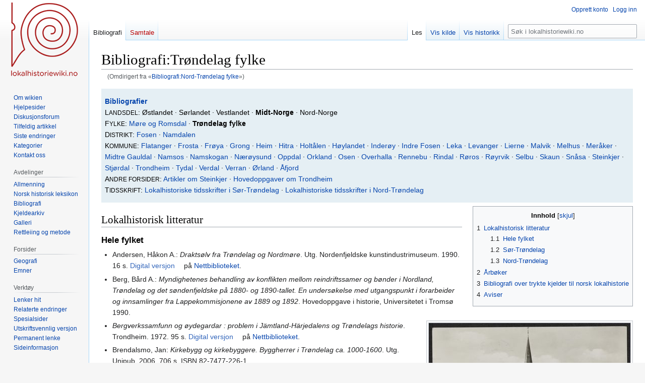

--- FILE ---
content_type: text/html; charset=UTF-8
request_url: https://lokalhistoriewiki.no/wiki/Bibliografi:Nord-Tr%C3%B8ndelag_fylke
body_size: 21121
content:
<!DOCTYPE html>
<html class="client-nojs" lang="nb" dir="ltr">
<head>
<meta charset="UTF-8"/>
<title>Bibliografi:Trøndelag fylke – lokalhistoriewiki.no</title>
<script>document.documentElement.className="client-js";RLCONF={"wgBreakFrames":false,"wgSeparatorTransformTable":[",\t."," \t,"],"wgDigitTransformTable":["",""],"wgDefaultDateFormat":"dmy","wgMonthNames":["","januar","februar","mars","april","mai","juni","juli","august","september","oktober","november","desember"],"wgRequestId":"cdd10ea9ab5fb06599326167","wgCSPNonce":false,"wgCanonicalNamespace":"Bibliografi","wgCanonicalSpecialPageName":false,"wgNamespaceNumber":102,"wgPageName":"Bibliografi:Trøndelag_fylke","wgTitle":"Trøndelag fylke","wgCurRevisionId":2557429,"wgRevisionId":2557429,"wgArticleId":334351,"wgIsArticle":true,"wgIsRedirect":false,"wgAction":"view","wgUserName":null,"wgUserGroups":["*"],"wgCategories":["Nettbiblioteket","Lokalhistorisk litteratur","Stedsbibliografi fylke","Trøndelag fylke","Nord-Trøndelag","Sør-Trøndelag"],"wgPageContentLanguage":"nb","wgPageContentModel":"wikitext","wgRelevantPageName":"Bibliografi:Trøndelag_fylke","wgRelevantArticleId":334351,
"wgIsProbablyEditable":false,"wgRelevantPageIsProbablyEditable":false,"wgRestrictionEdit":[],"wgRestrictionMove":[],"wgRedirectedFrom":"Bibliografi:Nord-Trøndelag_fylke","wgVisualEditor":{"pageLanguageCode":"nb","pageLanguageDir":"ltr","pageVariantFallbacks":"nb"},"wgMFDisplayWikibaseDescriptions":{"search":false,"nearby":false,"watchlist":false,"tagline":false},"wgVector2022PreviewPages":[],"wgPopupsFlags":4,"wgInternalRedirectTargetUrl":"/wiki/Bibliografi:Tr%C3%B8ndelag_fylke","wgEditSubmitButtonLabelPublish":false};RLSTATE={"site.styles":"ready","user.styles":"ready","user":"ready","user.options":"loading","skins.vector.styles.legacy":"ready","ext.visualEditor.desktopArticleTarget.noscript":"ready"};RLPAGEMODULES=["mediawiki.action.view.redirect","site","mediawiki.page.ready","mediawiki.toc","skins.vector.legacy.js","ext.visualEditor.desktopArticleTarget.init","ext.visualEditor.targetLoader","ext.popups"];</script>
<script>(RLQ=window.RLQ||[]).push(function(){mw.loader.implement("user.options@12s5i",function($,jQuery,require,module){mw.user.tokens.set({"patrolToken":"+\\","watchToken":"+\\","csrfToken":"+\\"});});});</script>
<link rel="stylesheet" href="/load.php?lang=nb&amp;modules=ext.visualEditor.desktopArticleTarget.noscript%7Cskins.vector.styles.legacy&amp;only=styles&amp;skin=vector"/>
<script async="" src="/load.php?lang=nb&amp;modules=startup&amp;only=scripts&amp;raw=1&amp;skin=vector"></script>
<meta name="ResourceLoaderDynamicStyles" content=""/>
<link rel="stylesheet" href="/load.php?lang=nb&amp;modules=site.styles&amp;only=styles&amp;skin=vector"/>
<meta name="generator" content="MediaWiki 1.39.4"/>
<meta name="format-detection" content="telephone=no"/>
<meta name="viewport" content="width=1000"/>
<link rel="icon" href="/favicon.ico"/>
<link rel="search" type="application/opensearchdescription+xml" href="/opensearch_desc.php" title="lokalhistoriewiki.no (nb)"/>
<link rel="EditURI" type="application/rsd+xml" href="https://lokalhistoriewiki.no/api.php?action=rsd"/>
<link rel="license" href="/wiki/Lokalhistoriewiki:Opphavsrett"/>
<link rel="alternate" type="application/atom+xml" title="lokalhistoriewiki.no Atom-mating" href="/index.php?title=Spesial:Siste_endringer&amp;feed=atom"/>
<link rel="canonical" href="https://lokalhistoriewiki.no/wiki/Bibliografi:Tr%C3%B8ndelag_fylke"/>
<!-- Google Tag Manager -->
<script>(function(w,d,s,l,i){w[l]=w[l]||[];w[l].push({'gtm.start':
new Date().getTime(),event:'gtm.js'});var f=d.getElementsByTagName(s)[0],
j=d.createElement(s),dl=l!='dataLayer'?'&l='+l:'';j.async=true;j.src=
'https://www.googletagmanager.com/gtm.js?id='+i+dl;f.parentNode.insertBefore(j,f);
})(window,document,'script','dataLayer','GTM-5V34M48');</script>
<!-- End Google Tag Manager -->
</head>
<body class="mediawiki ltr sitedir-ltr mw-hide-empty-elt ns-102 ns-subject page-Bibliografi_Trøndelag_fylke rootpage-Bibliografi_Trøndelag_fylke skin-vector action-view skin-vector-legacy vector-feature-language-in-header-enabled vector-feature-language-in-main-page-header-disabled vector-feature-language-alert-in-sidebar-disabled vector-feature-sticky-header-disabled vector-feature-sticky-header-edit-disabled vector-feature-table-of-contents-disabled vector-feature-visual-enhancement-next-disabled"><div id="mw-page-base" class="noprint"></div>
<div id="mw-head-base" class="noprint"></div>
<div id="content" class="mw-body" role="main">
	<a id="top"></a>
	<div id="siteNotice"></div>
	<div class="mw-indicators">
	</div>
	<h1 id="firstHeading" class="firstHeading mw-first-heading"><span class="mw-page-title-namespace">Bibliografi</span><span class="mw-page-title-separator">:</span><span class="mw-page-title-main">Trøndelag fylke</span></h1>
	<div id="bodyContent" class="vector-body">
		<div id="siteSub" class="noprint">Fra lokalhistoriewiki.no</div>
		<div id="contentSub"><span class="mw-redirectedfrom">(Omdirigert fra «<a href="/index.php?title=Bibliografi:Nord-Tr%C3%B8ndelag_fylke&amp;redirect=no" class="mw-redirect" title="Bibliografi:Nord-Trøndelag fylke">Bibliografi:Nord-Trøndelag fylke</a>»)</span></div>
		<div id="contentSub2"></div>
		
		<div id="jump-to-nav"></div>
		<a class="mw-jump-link" href="#mw-head">Hopp til navigering</a>
		<a class="mw-jump-link" href="#searchInput">Hopp til søk</a>
		<div id="mw-content-text" class="mw-body-content mw-content-ltr" lang="nb" dir="ltr"><!-- Google Tag Manager (noscript) -->
<noscript><iframe src="https://www.googletagmanager.com/ns.html?id=GTM-5V34M48"
height="0" width="0" style="display:none;visibility:hidden"></iframe></noscript>
<!-- End Google Tag Manager (noscript) --><div class="mw-parser-output"><table width="100%" style="background-color: #e5eff4" cellpadding="5">
<tbody><tr>
<td style="font: 90%; color:black" align="left">
<p><b><a href="/wiki/Forside:Bibliografi" title="Forside:Bibliografi">Bibliografier</a></b><br />L<small>ANDSDEL</small>: Østlandet  · Sørlandet · Vestlandet · <b>Midt-Norge</b> · Nord-Norge<br />F<small>YLKE</small>: <a href="/wiki/Bibliografi:M%C3%B8re_og_Romsdal_fylke" title="Bibliografi:Møre og Romsdal fylke">Møre og Romsdal</a> · <a class="mw-selflink selflink">Trøndelag fylke</a><br />D<small>ISTRIKT</small>: <a href="/wiki/Bibliografi:Fosen" title="Bibliografi:Fosen">Fosen</a> · <a href="/wiki/Bibliografi:Namdalen" title="Bibliografi:Namdalen">Namdalen</a><br />K<small>OMMUNE</small>: <a href="/wiki/Bibliografi:Flatanger_kommune" title="Bibliografi:Flatanger kommune">Flatanger</a> · <a href="/wiki/Bibliografi:Frosta_kommune" title="Bibliografi:Frosta kommune">Frosta</a> · <a href="/wiki/Bibliografi:Fr%C3%B8ya_kommune" title="Bibliografi:Frøya kommune">Frøya</a> · <a href="/wiki/Bibliografi:Grong_kommune" title="Bibliografi:Grong kommune">Grong</a> · <a href="/wiki/Bibliografi:Heim_kommune" title="Bibliografi:Heim kommune">Heim</a> · <a href="/wiki/Bibliografi:Hitra_kommune" title="Bibliografi:Hitra kommune">Hitra</a> · <a href="/wiki/Bibliografi:Holt%C3%A5len_kommune" title="Bibliografi:Holtålen kommune">Holtålen</a> · <a href="/wiki/Bibliografi:H%C3%B8ylandet_kommune" title="Bibliografi:Høylandet kommune">Høylandet</a> · <a href="/wiki/Bibliografi:Inder%C3%B8y_kommune" title="Bibliografi:Inderøy kommune">Inderøy</a> · <a href="/wiki/Bibliografi:Indre_Fosen_kommune" title="Bibliografi:Indre Fosen kommune">Indre&#160;Fosen</a> · <a href="/wiki/Bibliografi:Leka_kommune" title="Bibliografi:Leka kommune">Leka</a> · <a href="/wiki/Bibliografi:Levanger_kommune" title="Bibliografi:Levanger kommune">Levanger</a> · <a href="/wiki/Bibliografi:Lierne_kommune" title="Bibliografi:Lierne kommune">Lierne</a> · <a href="/wiki/Bibliografi:Malvik_kommune" title="Bibliografi:Malvik kommune">Malvik</a> · <a href="/wiki/Bibliografi:Melhus_kommune" title="Bibliografi:Melhus kommune">Melhus</a> · <a href="/wiki/Bibliografi:Mer%C3%A5ker_kommune" title="Bibliografi:Meråker kommune">Meråker</a> · <a href="/wiki/Bibliografi:Midtre_Gauldal_kommune" title="Bibliografi:Midtre Gauldal kommune">Midtre Gauldal</a> · <a href="/wiki/Bibliografi:Namsos_kommune" title="Bibliografi:Namsos kommune">Namsos</a> · <a href="/wiki/Bibliografi:Namsskogan_kommune" title="Bibliografi:Namsskogan kommune">Namskogan</a> · <a href="/wiki/Bibliografi:N%C3%A6r%C3%B8ysund_kommune" title="Bibliografi:Nærøysund kommune">Nærøysund</a> · <a href="/wiki/Bibliografi:Oppdal_kommune" title="Bibliografi:Oppdal kommune">Oppdal</a> · <a href="/wiki/Bibliografi:Orkland_kommune" title="Bibliografi:Orkland kommune">Orkland</a> · <a href="/wiki/Bibliografi:Osen_kommune" title="Bibliografi:Osen kommune">Osen</a> · <a href="/wiki/Bibliografi:Overhalla_kommune" title="Bibliografi:Overhalla kommune">Overhalla</a> · <a href="/wiki/Bibliografi:Rennebu_kommune" title="Bibliografi:Rennebu kommune">Rennebu</a> · <a href="/wiki/Bibliografi:Rindal_kommune" title="Bibliografi:Rindal kommune">Rindal</a> · <a href="/wiki/Bibliografi:R%C3%B8ros_kommune" title="Bibliografi:Røros kommune">Røros</a> · <a href="/wiki/Bibliografi:R%C3%B8yrvik_kommune" title="Bibliografi:Røyrvik kommune">Røyrvik</a> · <a href="/wiki/Bibliografi:Selbu_kommune" title="Bibliografi:Selbu kommune">Selbu</a> · <a href="/wiki/Bibliografi:Skaun_kommune" title="Bibliografi:Skaun kommune">Skaun</a> · <a href="/wiki/Bibliografi:Sn%C3%A5sa_kommune" title="Bibliografi:Snåsa kommune">Snåsa</a> · <a href="/wiki/Bibliografi:Steinkjer_kommune" title="Bibliografi:Steinkjer kommune">Steinkjer</a> · <a href="/wiki/Bibliografi:Stj%C3%B8rdal_kommune" title="Bibliografi:Stjørdal kommune">Stjørdal</a> · <a href="/wiki/Bibliografi:Trondheim_kommune" title="Bibliografi:Trondheim kommune">Trondheim</a> · <a href="/wiki/Bibliografi:Tydal_kommune" title="Bibliografi:Tydal kommune">Tydal</a> · <a href="/wiki/Bibliografi:Verdal_kommune" title="Bibliografi:Verdal kommune">Verdal</a> · <a href="/wiki/Bibliografi:Verran_kommune" class="mw-redirect" title="Bibliografi:Verran kommune">Verran</a> · <a href="/wiki/Bibliografi:%C3%98rland_kommune" title="Bibliografi:Ørland kommune">Ørland</a> · <a href="/wiki/Bibliografi:%C3%85fjord_kommune" title="Bibliografi:Åfjord kommune">Åfjord</a><br />A<small>NDRE FORSIDER</small>: <a href="/wiki/Bibliografi:Artikler_om_Steinkjer_kommune" title="Bibliografi:Artikler om Steinkjer kommune">Artikler om Steinkjer</a> · <a href="/wiki/Bibliografi:Hovedoppgaver_om_Trondheim_kommune" title="Bibliografi:Hovedoppgaver om Trondheim kommune">Hovedoppgaver om Trondheim</a><br />T<small>IDSSKRIFT</small>: <a href="/wiki/Bibliografi:Lokalhistoriske_tidsskrifter_i_S%C3%B8r-Tr%C3%B8ndelag" title="Bibliografi:Lokalhistoriske tidsskrifter i Sør-Trøndelag">Lokalhistoriske tidsskrifter i Sør-Trøndelag</a> · <a href="/wiki/Bibliografi:Lokalhistoriske_tidsskrifter_i_Nord-Tr%C3%B8ndelag" title="Bibliografi:Lokalhistoriske tidsskrifter i Nord-Trøndelag">Lokalhistoriske tidsskrifter i Nord-Trøndelag</a>
</p>
</td></tr></tbody></table>
<div style="float:right;clear:right;border:none;background:none;padding:0.5em 0 1em 1.5em;margin:0 0 0.5em 0;"><div id="toc" class="toc" role="navigation" aria-labelledby="mw-toc-heading"><input type="checkbox" role="button" id="toctogglecheckbox" class="toctogglecheckbox" style="display:none" /><div class="toctitle" lang="nb" dir="ltr"><h2 id="mw-toc-heading">Innhold</h2><span class="toctogglespan"><label class="toctogglelabel" for="toctogglecheckbox"></label></span></div>
<ul>
<li class="toclevel-1 tocsection-1"><a href="#Lokalhistorisk_litteratur"><span class="tocnumber">1</span> <span class="toctext">Lokalhistorisk litteratur</span></a>
<ul>
<li class="toclevel-2 tocsection-2"><a href="#Hele_fylket"><span class="tocnumber">1.1</span> <span class="toctext">Hele fylket</span></a></li>
<li class="toclevel-2 tocsection-3"><a href="#Sør-Trøndelag"><span class="tocnumber">1.2</span> <span class="toctext">Sør-Trøndelag</span></a></li>
<li class="toclevel-2 tocsection-4"><a href="#Nord-Trøndelag"><span class="tocnumber">1.3</span> <span class="toctext">Nord-Trøndelag</span></a></li>
</ul>
</li>
<li class="toclevel-1 tocsection-5"><a href="#Årbøker"><span class="tocnumber">2</span> <span class="toctext">Årbøker</span></a></li>
<li class="toclevel-1 tocsection-6"><a href="#Bibliografi_over_trykte_kjelder_til_norsk_lokalhistorie"><span class="tocnumber">3</span> <span class="toctext">Bibliografi over trykte kjelder til norsk lokalhistorie</span></a></li>
<li class="toclevel-1 tocsection-7"><a href="#Aviser"><span class="tocnumber">4</span> <span class="toctext">Aviser</span></a></li>
</ul>
</div>
</div>
<h2><span class="mw-headline" id="Lokalhistorisk_litteratur">Lokalhistorisk litteratur</span></h2>
<h3><span class="mw-headline" id="Hele_fylket">Hele fylket</span></h3>
<div class="thumb tright"><div class="thumbinner" style="width:402px;"><a href="/wiki/Fil:107_Trondhjems_Domkirke_-_no-nb_digifoto_20150629_00156_bldsa_PK19444.jpg" class="image"><img alt="" src="/thumb.php?f=107_Trondhjems_Domkirke_-_no-nb_digifoto_20150629_00156_bldsa_PK19444.jpg&amp;width=400" decoding="async" width="400" height="276" class="thumbimage" srcset="/thumb.php?f=107_Trondhjems_Domkirke_-_no-nb_digifoto_20150629_00156_bldsa_PK19444.jpg&amp;width=600 1.5x, /thumb.php?f=107_Trondhjems_Domkirke_-_no-nb_digifoto_20150629_00156_bldsa_PK19444.jpg&amp;width=800 2x" /></a>  <div class="thumbcaption"><div class="magnify"><a href="/wiki/Fil:107_Trondhjems_Domkirke_-_no-nb_digifoto_20150629_00156_bldsa_PK19444.jpg" class="internal" title="Forstørr"></a></div><a href="/wiki/Nidarosdomen" title="Nidarosdomen">Nidarosdomen</a> en gang i 1920-åra. <div style="font-size:85%">    Foto:    <a href="/wiki/Nasjonalbiblioteket" title="Nasjonalbiblioteket">Nasjonalbiblioteket</a>.  </div></div></div></div>
<div class="thumb tright"><div class="thumbinner" style="width:402px;"><a href="/wiki/Fil:Austr%C3%A5t_(%C3%98ster%C3%A5t),_S%C3%B8r-Tr%C3%B8ndelag_-_Riksantikvaren-T353_01_0009.jpg" class="image"><img alt="" src="/thumb.php?f=Austr%C3%A5t_%28%C3%98ster%C3%A5t%29%2C_S%C3%B8r-Tr%C3%B8ndelag_-_Riksantikvaren-T353_01_0009.jpg&amp;width=400" decoding="async" width="400" height="257" class="thumbimage" srcset="/thumb.php?f=Austr%C3%A5t_%28%C3%98ster%C3%A5t%29%2C_S%C3%B8r-Tr%C3%B8ndelag_-_Riksantikvaren-T353_01_0009.jpg&amp;width=600 1.5x, /thumb.php?f=Austr%C3%A5t_%28%C3%98ster%C3%A5t%29%2C_S%C3%B8r-Tr%C3%B8ndelag_-_Riksantikvaren-T353_01_0009.jpg&amp;width=800 2x" /></a>  <div class="thumbcaption"><div class="magnify"><a href="/wiki/Fil:Austr%C3%A5t_(%C3%98ster%C3%A5t),_S%C3%B8r-Tr%C3%B8ndelag_-_Riksantikvaren-T353_01_0009.jpg" class="internal" title="Forstørr"></a></div>Herregården <a href="/wiki/Austr%C3%A5tt" title="Austrått">Austrått</a> i <a href="/wiki/%C3%98rland_kommune" title="Ørland kommune">Ørland</a>. <div style="font-size:85%">    Foto:    <a href="/wiki/Halvor_Vreim" title="Halvor Vreim">Halvor Vreim</a>.  </div></div></div></div>
<div class="thumb tright"><div class="thumbinner" style="width:402px;"><a href="/wiki/Fil:Hammer_i_Beitstad_-.jpg" class="image"><img alt="" src="/thumb.php?f=Hammer_i_Beitstad_-.jpg&amp;width=400" decoding="async" width="400" height="258" class="thumbimage" srcset="/thumb.php?f=Hammer_i_Beitstad_-.jpg&amp;width=600 1.5x, /thumb.php?f=Hammer_i_Beitstad_-.jpg&amp;width=800 2x" /></a>  <div class="thumbcaption"><div class="magnify"><a href="/wiki/Fil:Hammer_i_Beitstad_-.jpg" class="internal" title="Forstørr"></a></div>Helleristninger med jordbrukssymboler fra rundt 500 før vår tidsregning på Hammer i <a href="/wiki/Beitstad" title="Beitstad">Beitstad</a> i <a href="/wiki/Steinkjer_kommune" title="Steinkjer kommune">Steinkjer kommune</a>. Illustrasjon fra boka <i>Nord-Trøndelag i bilder</i>, utgitt 1957.</div></div></div>
<div class="thumb tright"><div class="thumbinner" style="width:402px;"><a href="/wiki/Fil:Steinvikholm,_Nord-Tr%C3%B8ndelag_-_Riksantikvaren-T370_01_0391.jpg" class="image"><img alt="" src="/thumb.php?f=Steinvikholm%2C_Nord-Tr%C3%B8ndelag_-_Riksantikvaren-T370_01_0391.jpg&amp;width=400" decoding="async" width="400" height="275" class="thumbimage" srcset="/thumb.php?f=Steinvikholm%2C_Nord-Tr%C3%B8ndelag_-_Riksantikvaren-T370_01_0391.jpg&amp;width=600 1.5x, /thumb.php?f=Steinvikholm%2C_Nord-Tr%C3%B8ndelag_-_Riksantikvaren-T370_01_0391.jpg&amp;width=800 2x" /></a>  <div class="thumbcaption"><div class="magnify"><a href="/wiki/Fil:Steinvikholm,_Nord-Tr%C3%B8ndelag_-_Riksantikvaren-T370_01_0391.jpg" class="internal" title="Forstørr"></a></div><a href="/wiki/Steinvikholm_slott" title="Steinvikholm slott">Steinvikholm slott</a> i <a href="/wiki/Skatval" title="Skatval">Skatval</a> (<a href="/wiki/Stj%C3%B8rdal_kommune" title="Stjørdal kommune">Stjørdal</a>). <div style="font-size:85%">    Foto:    E. Olsen (1895).  </div></div></div></div>
<div class="thumb tright"><div class="thumbinner" style="width:402px;"><a href="/wiki/Fil:Fra_Lierne.jpg" class="image"><img alt="" src="/thumb.php?f=Fra_Lierne.jpg&amp;width=400" decoding="async" width="400" height="393" class="thumbimage" srcset="/thumb.php?f=Fra_Lierne.jpg&amp;width=600 1.5x, /thumb.php?f=Fra_Lierne.jpg&amp;width=800 2x" /></a>  <div class="thumbcaption"><div class="magnify"><a href="/wiki/Fil:Fra_Lierne.jpg" class="internal" title="Forstørr"></a></div>Reindrift i Lierne en gang etter 1974. Illustrasjon fra boka <i>Fra krambu til varehus&#160;: En handelsforenings liv og lagnad 1878–1989</i> av <a href="/wiki/Joralf_Gjerstad" title="Joralf Gjerstad">Joralf Gjerstad</a>. <div style="font-size:85%">    Foto:    Ukjent.  </div></div></div></div>
<div class="thumb tright"><div class="thumbinner" style="width:402px;"><a href="/wiki/Fil:Rognskog_Bortistua,_Rognskog_Utistua,_M%C3%B8re_og_Romsdal_-_Riksantikvaren-T338_01_0046.jpg" class="image"><img alt="" src="/thumb.php?f=Rognskog_Bortistua%2C_Rognskog_Utistua%2C_M%C3%B8re_og_Romsdal_-_Riksantikvaren-T338_01_0046.jpg&amp;width=400" decoding="async" width="400" height="268" class="thumbimage" srcset="/thumb.php?f=Rognskog_Bortistua%2C_Rognskog_Utistua%2C_M%C3%B8re_og_Romsdal_-_Riksantikvaren-T338_01_0046.jpg&amp;width=600 1.5x, /thumb.php?f=Rognskog_Bortistua%2C_Rognskog_Utistua%2C_M%C3%B8re_og_Romsdal_-_Riksantikvaren-T338_01_0046.jpg&amp;width=800 2x" /></a>  <div class="thumbcaption"><div class="magnify"><a href="/wiki/Fil:Rognskog_Bortistua,_Rognskog_Utistua,_M%C3%B8re_og_Romsdal_-_Riksantikvaren-T338_01_0046.jpg" class="internal" title="Forstørr"></a></div>Gardstunet på <a href="/index.php?title=Rognskog&amp;action=edit&amp;redlink=1" class="new" title="Rognskog (siden finnes ikke)">Rognskog</a> i <a href="/wiki/Halsa" class="mw-redirect" title="Halsa">Halsa</a> i 1937. Halsa ble del av <a href="/wiki/Heim_kommune" title="Heim kommune">Heim kommune</a> i 2020, og dermed også av Trøndelag fylke. <div style="font-size:85%">    Foto:    <a href="/wiki/Halvor_Vreim" title="Halvor Vreim">Halvor Vreim</a>.  </div></div></div></div>
<ul><li>Andersen, Håkon A.: <i>Draktsølv fra Trøndelag og Nordmøre</i>. Utg. Nordenfjeldske kunstindustrimuseum. 1990. 16 s. <a rel="nofollow" class="external text" href="https://urn.nb.no/URN:NBN:no-nb_digibok_2010120920001">Digital versjon</a> på <a href="/wiki/Nettbiblioteket" title="Nettbiblioteket">Nettbiblioteket</a>.</li></ul>
<ul><li>Berg, Bård A.: <i>Myndighetenes behandling av konflikten mellom reindriftssamer og bønder i Nordland, Trøndelag og det søndenfjeldske på 1880- og 1890-tallet. En undersøkelse med utgangspunkt i forarbeider og innsamlinger fra Lappekommisjonene av 1889 og 1892</i>. Hovedoppgave i historie, Universitetet i Tromsø 1990.</li></ul>
<ul><li><i>Bergverkssamfunn og øydegardar&#160;: problem i Jämtland-Härjedalens og Trøndelags historie</i>. Trondheim. 1972. 95 s. <a rel="nofollow" class="external text" href="https://urn.nb.no/URN:NBN:no-nb_digibok_2016061008136">Digital versjon</a> på <a href="/wiki/Nettbiblioteket" title="Nettbiblioteket">Nettbiblioteket</a>.</li></ul>
<ul><li>Brendalsmo, Jan: <i>Kirkebygg og kirkebyggere. Byggherrer i Trøndelag ca. 1000-1600</i>. Utg. Unipub, 2006. 706 s. ISBN 82-7477-226-1.</li></ul>
<ul><li>Bull, Ida (red.): <i>Trøndelags historie.</i> Utg. Tapir akademisk forlag, 2005. ISBN 978-82-519-2000-1
<ul><li>Bind 1. Sigmund Kinn Alsaker ofl.: <i>Landskapet blir landsdel. Fram til 1350</i>. 423 s. ISBN 978-82-519-2001-8. <a rel="nofollow" class="external text" href="https://urn.nb.no/URN:NBN:no-nb_digibok_2014121948039">Digital versjon</a> på <a href="/wiki/Nettbiblioteket" title="Nettbiblioteket">Nettbiblioteket</a>.</li>
<li>Bind 2. Audun Dybdahl, Ida Bull: <i>Fra pest til poteter. 1350 til 1850</i>. 480 s. ISBN 978-82-519-2002-5. <a rel="nofollow" class="external text" href="https://urn.nb.no/URN:NBN:no-nb_digibok_2012082938012">Digital versjon</a> på <a href="/wiki/Nettbiblioteket" title="Nettbiblioteket">Nettbiblioteket</a>.</li>
<li>Bind 3. Aud Mikkelsen Tretvik ofl.: <i>Grenda blir global. 1850 til 2005</i>. 540 s. ISBN 978-82-519-2003-2. <a rel="nofollow" class="external text" href="https://urn.nb.no/URN:NBN:no-nb_digibok_2014121948037">Digital versjon</a> på <a href="/wiki/Nettbiblioteket" title="Nettbiblioteket">Nettbiblioteket</a>.</li></ul></li></ul>
<ul><li><a href="/index.php?title=Alrild_Bye&amp;action=edit&amp;redlink=1" class="new" title="Alrild Bye (siden finnes ikke)">Bye, Arild</a>: <i>Arne Paasche Aasen: Fra verdensrevolusjon til de nære ting</i>, Oslo 2019</li></ul>
<ul><li>Daae, Ludvig: <i>Throndhjems Stifts geistlige Historie&#160;: fra Reformationen til 1814</i>. Utg. J. Andersens Enke. 1863. 247 s. <a rel="nofollow" class="external text" href="https://urn.nb.no/URN:NBN:no-nb_digibok_2016011907501">Digital versjon</a> på <a href="/wiki/Nettbiblioteket" title="Nettbiblioteket">Nettbiblioteket</a>.</li></ul>
<ul><li>Dalen, Arnold ofl.: <i>Trøndermål&#160;: språkarv og språkforhold i Trøndelag og på Nordmøre</i>. Utg. Samlaget. 1972. 170 s. <a rel="nofollow" class="external text" href="https://urn.nb.no/URN:NBN:no-nb_digibok_2007072000037">Digital versjon</a> på <a href="/wiki/Nettbiblioteket" title="Nettbiblioteket">Nettbiblioteket</a>.</li></ul>
<ul><li>Dalen, Arnold mfl.: <i>Trøndersk språkhistorie&#160;: språkforhold i ein region</i>. Utg. Tapir akademisk forl.. 2008. 442 s. <a rel="nofollow" class="external text" href="https://urn.nb.no/URN:NBN:no-nb_digibok_2014061005074">Digital versjon</a> på <a href="/wiki/Nettbiblioteket" title="Nettbiblioteket">Nettbiblioteket</a>.</li></ul>
<ul><li><i>Det norske Totalafholdsselskab. Beretning frå kredsbestyrelsen for Throndhjems Kreds for Tiden fra 30te April 1883 til 30te April 1884. Afgivet til Kredsmøtet i Namsos den 1ste og 2den Mai d. A. Samt Referat af Forhandlingerne ved same Møde</i>, Trondhjem U. Å.</li>
<li>Duna, Nils Roger: <i>Samer og reindrift ved Namsenfjorden&#160;: fragmenter av den samiske historien i området</i>. Utg. Distribusjon: Nils Roger Duna. no. 2019. <a rel="nofollow" class="external text" href="https://urn.nb.no/URN:NBN:no-nb_digibok_2021120348137">Digital versjon</a> på <a href="/wiki/Nettbiblioteket" title="Nettbiblioteket">Nettbiblioteket</a>.</li></ul>
<ul><li>Eek, Kristine: Orgelbygging i Trøndelag frå 1850 til 1940. Hovedoppgave i musikkvitskap, NTNU, 2000.</li></ul>
<ul><li>Engvig, Olaf T., Kai Otto Ødegård: <i>Gamle Dampen&#160;: rutebåter på Trondheimsfjorden</i>. Utg. Tapir akademisk forlag. 2008. 352 s. <a rel="nofollow" class="external text" href="https://urn.nb.no/URN:NBN:no-nb_digibok_2015042348015">Digital versjon</a> på <a href="/wiki/Nettbiblioteket" title="Nettbiblioteket">Nettbiblioteket</a>.</li></ul>
<ul><li>Fjørtoft, Sigurd: <i>Trøndelagsbygdene gjennem 900 år</i>. Utg. Norges bondelag. 1930. 60 s. <a rel="nofollow" class="external text" href="https://urn.nb.no/URN:NBN:no-nb_digibok_2013101406040">Digital versjon</a> på <a href="/wiki/Nettbiblioteket" title="Nettbiblioteket">Nettbiblioteket</a>.</li></ul>
<ul><li>Flekstad, Kaspar: <i>Nordre Skognens almenning&#160;: litt fra kampen om almenninger i Trøndelag</i>. Utg. [s.n.]. 1961. 74 s. <a rel="nofollow" class="external text" href="https://urn.nb.no/URN:NBN:no-nb_digibok_2014022008085">Digital versjon</a> på <a href="/wiki/Nettbiblioteket" title="Nettbiblioteket">Nettbiblioteket</a>.</li></ul>
<ul><li>Garberg, Torbjørn: «Dømt til å mislykkes? Om operasjon Mauriceforce i 1940» - De alliertes hjelpeaksjon i Nord-Trøndelag i <i>Årbok for Nord-Trøndelag historielag</i> 1980</li></ul>
<ul><li>Grønning, M. og Joh. P. Tønne: <i>Trondhjems fylke av D. N. T. 1881-1905&#160;: 25 aars beretning, utgivet av fylkesstyret</i>, Trondhjem 1905</li></ul>
<ul><li>Haugan, Einar: «Gründerfirmaet Thams &amp; Co. Aktiv i skogbruk og skogindustri i Midt-Norge og Jämtland» i <i>Årbok for Nord-Trøndelag historielag</i> 2013</li></ul>
<ul><li><a href="/wiki/Amund_Helland" class="mw-redirect" title="Amund Helland">Helland, Amund</a> (red.): <i><a href="/wiki/Norges_land_og_folk" title="Norges land og folk">Norges land og folk</a>, topografisk-statistisk beskrevet XVI: Søndre Trondhjems amt</i>. To bind, utg. Aschehoug, 1898.
<ul><li><i>Første del: Den almindelige del og Trondhjem</i>. 376 s. <a rel="nofollow" class="external text" href="https://urn.nb.no/URN:NBN:no-nb_digibok_2008040304028">Digital versjon</a> på <a href="/wiki/Nettbiblioteket" title="Nettbiblioteket">Nettbiblioteket</a>.</li>
<li><i>Anden del: Herrederne</i>. 514 s. <a rel="nofollow" class="external text" href="https://urn.nb.no/URN:NBN:no-nb_digibok_2012060824008">Digital versjon</a> på <a href="/wiki/Nettbiblioteket" title="Nettbiblioteket">Nettbiblioteket</a>.</li></ul></li>
<li>Helland, Amund (red.): <i>Norges land og folk, topografisk-statistisk beskrevet XVII: Nordre Trondhjems amt</i>. To bind, utg. Aschehoug, 1909.
<ul><li><i>Første del: Den almindelige del</i>. 1008 s. <a rel="nofollow" class="external text" href="https://urn.nb.no/URN:NBN:no-nb_digibok_2012062824002">Digital versjon</a> på <a href="/wiki/Nettbiblioteket" title="Nettbiblioteket">Nettbiblioteket</a>.</li>
<li><i>Anden del: Byerne og herrederne</i>. 1099 s. <a rel="nofollow" class="external text" href="https://urn.nb.no/URN:NBN:no-nb_digibok_2006113001002">Digital versjon</a> på <a href="/wiki/Nettbiblioteket" title="Nettbiblioteket">Nettbiblioteket</a>.</li></ul></li></ul>
<ul><li>Haarstad, Kjell: «Årbøker i Trøndelag. Form og innhold». I: <i>Heimen</i>, b. XXV, s. 43–49.</li></ul>
<ul><li><a href="/wiki/Ole_Jystad" title="Ole Jystad">Jystad, O.</a>: <i>Trondhjems Totalafholdsforening 23. januar 1878-23. januar 1903</i>, Trondhjem 1903</li></ul>
<ul><li>Kirkhusmo, Anders: «Lokalhistorien og framveksten av de frivillige organisasjoner i Trøndelagsbygdene i tida ca. 1850–1900». I: <i>Heimen</i>, b. XVI, s. 431–440.</li></ul>
<ul><li>Klingenberg, Ingvar Aa ofl. (red.): <i>Se Trøndelag! Kunst og visuell kultur i midten av Norge</i>. 3 bind, utg. Tapir akademisk forlag, 2010-2012. ISBN 978-82-519-2300-2.
<ul><li>Bind 1: <i>Kunsten før kunsten</i>. 2010. 212 s. ISBN 978-82-519-2617-1. <a rel="nofollow" class="external text" href="https://urn.nb.no/URN:NBN:no-nb_digibok_2015082548177">Digital versjon</a> på <a href="/wiki/Nettbiblioteket" title="Nettbiblioteket">Nettbiblioteket</a>.</li>
<li>Bind 2: <i>Hitsendt og heimavla</i>. 2011. 405 s. <a rel="nofollow" class="external text" href="https://urn.nb.no/URN:NBN:no-nb_digibok_2012071105045">Digital versjon</a> på <a href="/wiki/Nettbiblioteket" title="Nettbiblioteket">Nettbiblioteket</a>.</li>
<li>Bind 3: <i>Ytringer</i>. 2012. 472 s. <a rel="nofollow" class="external text" href="https://urn.nb.no/URN:NBN:no-nb_digibok_2021072048104">Digital versjon</a> på <a href="/wiki/Nettbiblioteket" title="Nettbiblioteket">Nettbiblioteket</a>.</li></ul></li></ul>
<ul><li>Kvistad, Svein: <i> Borti staur og vegg ...&#160;: om bøkkelstaur og åtlei' og andre trønderord</i>. Utg. Licentia forl. 2012. 208 s. ISBN 9788282580946.</li></ul>
<ul><li>Lindbekk, Kari og Tomasz Opach: «Befolkningsutvikling i masseutvandringens tid – Trøndelag 1866–1914», i <i>Heimen</i> 01/2020. <a rel="nofollow" class="external text" href="https://www.idunn.no/heimen/2020/01/befolkningsutvikling_i_masseutvandringens_tid">Digital utgave</a>.</li></ul>
<ul><li>Lund, Gustaf (red.): <i>Rullorna över de trondhjemske regementen utskrivna 1658&#160;: Kungl. krigsarkivets rullor 1620-1723, 1658 vol. 6</i>. 1959. 124 s. <a rel="nofollow" class="external text" href="https://urn.nb.no/URN:NBN:no-nb_digibok_2010110506009">Digital versjon</a> på <a href="/wiki/Nettbiblioteket" title="Nettbiblioteket">Nettbiblioteket</a>.</li></ul>
<ul><li>Løøv, Anders: <i>Armfelts tog mot Trøndelag 1718-1719&#160;: en bibliografi</i>. Utg. Styringsgruppen. 1983. 22 s. <a rel="nofollow" class="external text" href="https://urn.nb.no/URN:NBN:no-nb_digibok_2014030308339">Digital versjon</a> på <a href="/wiki/Nettbiblioteket" title="Nettbiblioteket">Nettbiblioteket</a>.</li></ul>
<ul><li>Løøv, Anders: <i>Lappekommisjonen av 1889. Del 1&#160;: Erklæringer som private personer har avgitt for Lappekommisjonen om forholdene i nordre del av Hedmark, i Sør-Trøndelag og i Nord-Trøndelag sør for Stjørdalselva - Tevla</i>. Utg. Saemien sijte. 1991. 150 s. <a rel="nofollow" class="external text" href="https://urn.nb.no/URN:NBN:no-nb_digibok_2007092000021">Digital versjon</a> på <a href="/wiki/Nettbiblioteket" title="Nettbiblioteket">Nettbiblioteket</a>.</li>
<li>Molde, Jostein: <i>Det bli itj nå tå før trønderan kjæm!&#160;: utvandringen fra Trøndelag 1837-1930</i>. Utg. Embla akademisk. 2020. <a rel="nofollow" class="external text" href="https://urn.nb.no/URN:NBN:no-nb_digibok_2022072148101">Digital versjon</a> på <a href="/wiki/Nettbiblioteket" title="Nettbiblioteket">Nettbiblioteket</a>.</li></ul>
<ul><li><i>Norsk lokalhistorisk litteratur 1946-1970</i>. Utg. Universitetsbiblioteket i Oslo, 1976-1981.
<ul><li>Bind 15. <i>Sør-Trøndelag</i>. 1981. 75 s. ISBN 82-7000-111-2. <a rel="nofollow" class="external text" href="https://urn.nb.no/URN:NBN:no-nb_digibok_2012091308094">Digital versjon</a> på <a href="/wiki/Nettbiblioteket" title="Nettbiblioteket">Nettbiblioteket</a>.</li>
<li>Bind 16. <i>Nord-Trøndelag</i>. 1981. 46 s. ISBN 82-7000-112-0. <a rel="nofollow" class="external text" href="https://urn.nb.no/URN:NBN:no-nb_digibok_2014040408280">Digital versjon</a> på <a href="/wiki/Nettbiblioteket" title="Nettbiblioteket">Nettbiblioteket</a>.</li></ul></li></ul>
<ul><li>Nygaard, Herluf: <i>Tortur, flukt og gisler til tross&#160;: hemmelige operasjoner på Møre, i Trøndelag og Telemark under krigen 1940-45</i>. Utg. H. Nygaard. 1982. 231 s. <a rel="nofollow" class="external text" href="https://urn.nb.no/URN:NBN:no-nb_digibok_2013031205007">Digital versjon</a> på <a href="/wiki/Nettbiblioteket" title="Nettbiblioteket">Nettbiblioteket</a>.</li></ul>
<ul><li>Petersen, Th.: <i>Bygdeborger i det nordenfjelske Norge</i>. Særtrykk av: Viking, 6(1942). 48 s.</li></ul>
<ul><li>Pollen, Geir: <i>Armfeldts armé&#160;: historien om en katastrofe</i>. Utg. Gyldendal. 2014. 362 s. <a rel="nofollow" class="external text" href="https://urn.nb.no/URN:NBN:no-nb_digibok_2020100107562">Digital versjon</a> på <a href="/wiki/Nettbiblioteket" title="Nettbiblioteket">Nettbiblioteket</a>. 2. utg. 2016. <a rel="nofollow" class="external text" href="https://urn.nb.no/URN:NBN:no-nb_digibok_2020091607557">Digital versjon</a> på <a href="/wiki/Nettbiblioteket" title="Nettbiblioteket">Nettbiblioteket</a>.</li></ul>
<ul><li><i>Quiz og moro fra Trøndelag</i>. Illustrert av Kjetil Strand. Utg. Pirforlaget. 2014. 217 s.<a rel="nofollow" class="external text" href="https://urn.nb.no/URN:NBN:no-nb_digibok_2018042348628">Digital versjon</a> på <a href="/wiki/Nettbiblioteket" title="Nettbiblioteket">Nettbiblioteket</a>.</li></ul>
<ul><li>Reed, Ian W.: <i>Trønderkeramikk&#160;: "adskillige sorter krustøi"</i>. Utg. Tapir akademisk forl.. 2009. 239 s. <a rel="nofollow" class="external text" href="https://urn.nb.no/URN:NBN:no-nb_digibok_2014110607539">Digital versjon</a> på <a href="/wiki/Nettbiblioteket" title="Nettbiblioteket">Nettbiblioteket</a>.</li></ul>
<ul><li>Røthe, Eli, Kolbein Dahle (red.): <i>Eksotiske Trøndelag</i>. Utg. Samlaget. 1988. 124 s. <a rel="nofollow" class="external text" href="https://urn.nb.no/URN:NBN:no-nb_digibok_2014092906129">Digital versjon</a> på <a href="/wiki/Nettbiblioteket" title="Nettbiblioteket">Nettbiblioteket</a>.</li></ul>
<ul><li>Saxvik, G.: <i>Trondhjems Stifts Biskopper efter Reformationen&#160;: historiske Optegnelser</i>. Utg. Myklebusts Forlag. Trondhjem. 1905. 95 s. <a rel="nofollow" class="external text" href="https://urn.nb.no/URN:NBN:no-nb_digibok_2016101048021">Digital versjon</a> på <a href="/wiki/Nettbiblioteket" title="Nettbiblioteket">Nettbiblioteket</a>.</li></ul>
<ul><li>Sivertsen, Birger og Basma, Anja Elmine: Vakre gårder i Trøndelag. Utg. Damm, 2007. 167 s. ISBN 978-82-04-12558-3</li></ul>
<ul><li>Slettan, Dagfinn (red.): <i>Kystfolk ser tilbake&#160;: livet på Trøndelagskysten i mellomkrigstida</i>. Utg. Tiden. 1979. 397 s.
<ul><li>Melding: Rein, Kristoffer i <i>Heimen</i>, b. XVIII, s. 617–620.</li></ul></li></ul>
<ul><li>Solberg, Harry Arne: <i>Tusenårs-jubileet i Trondheim 1997. Virkninger for Trøndelag</i>. Utg. Høgskolen i Sør-Trøndelag, 1995. 49 s. <a rel="nofollow" class="external text" href="https://urn.nb.no/URN:NBN:no-nb_digibok_2010091306060">Digital versjon</a> på <a href="/wiki/Nettbiblioteket" title="Nettbiblioteket">Nettbiblioteket</a></li></ul>
<ul><li>Stene, Torill: <i>Fosterforeldres mestring av en endret familiesituasjon. Om endring og mestring i 18 fosterfamilier i Sør- og Nord-Trøndelag</i>. Hovedoppgave i sosiologi, Universitetet i Trondheim 1994.</li></ul>
<ul><li>Sundt, Einar: <i>Trondhjem og Trøndelagen&#160;: Træk af Næringslivet fra Aaret 1850 til 1905</i>. Utg. Farmand. 1905. 90 s. <a rel="nofollow" class="external text" href="https://urn.nb.no/URN:NBN:no-nb_digibok_2010052606057">Digital versjon</a> på <a href="/wiki/Nettbiblioteket" title="Nettbiblioteket">Nettbiblioteket</a>.</li></ul>
<ul><li>Sør-Trøndelag distriktslag av AUF: <i>Sosialistisk ungdomsrørsle i Trøndelag: Et utsnitt fra gjennombrudds- og kampåra</i>, Trondheim 1948</li></ul>
<ul><li><a href="/index.php?title=Ole_Olsen_Tilseth&amp;action=edit&amp;redlink=1" class="new" title="Ole Olsen Tilseth (siden finnes ikke)">Tilseth, O.</a>: <i>Trondhjems fylke av D. N. T. gjennem 50 år (1881-1931)</i>, Trondheim 1931</li></ul>
<ul><li>Ødegaard, Leif Arnold: <i>Tjenestefolk som samfunnsgruppe 1711. En undersøkelse omkring tjenerhold i ulike sosiale lag av folket fra Romsdal til og med Finnmark fogderi. Basert på skattemanntallet 1711</i>. Hovedoppgave i historie, Bergen 1975.</li></ul>
<ul><li><i>Årbok for norsk utdanningshistorie</i>
<ul><li>2010:Tema Skolen i Midt-Norge, <a href="/wiki/Bergen" class="mw-redirect" title="Bergen">Bergen</a> 2010</li></ul></li></ul>
<h3><span id="S.C3.B8r-Tr.C3.B8ndelag"></span><span class="mw-headline" id="Sør-Trøndelag">Sør-Trøndelag</span></h3>
<div class="thumb tright"><div class="thumbinner" style="width:402px;"><a href="/wiki/Fil:No-nb_digifoto_20140814_00240_NB_WF_SFK_113268.jpg" class="image"><img alt="" src="/thumb.php?f=No-nb_digifoto_20140814_00240_NB_WF_SFK_113268.jpg&amp;width=400" decoding="async" width="400" height="288" class="thumbimage" srcset="/thumb.php?f=No-nb_digifoto_20140814_00240_NB_WF_SFK_113268.jpg&amp;width=600 1.5x, /thumb.php?f=No-nb_digifoto_20140814_00240_NB_WF_SFK_113268.jpg&amp;width=800 2x" /></a>  <div class="thumbcaption"><div class="magnify"><a href="/wiki/Fil:No-nb_digifoto_20140814_00240_NB_WF_SFK_113268.jpg" class="internal" title="Forstørr"></a></div><a href="/wiki/Krokstad%C3%B8ra" title="Krokstadøra">Krokstadøra</a> med <a href="/index.php?title=Snillfjord_kirke&amp;action=edit&amp;redlink=1" class="new" title="Snillfjord kirke (siden finnes ikke)">Snillfjord kirke</a> i 1963, nå i <a href="/wiki/Orkland_kommune" title="Orkland kommune">Orkland kommune</a>. <div style="font-size:85%">    Foto:    <a href="/wiki/Wider%C3%B8e" class="mw-redirect" title="Widerøe">Widerøe</a>/<a href="/index.php?title=J._Kruse&amp;action=edit&amp;redlink=1" class="new" title="J. Kruse (siden finnes ikke)">J. Kruse</a>.  </div></div></div></div>
<div class="thumb tright"><div class="thumbinner" style="width:402px;"><a href="/wiki/Fil:Driva_mot_Oppdal_-_no-nb_digifoto_20151105_00152_NB_MIT_FNR_06549B.jpg" class="image"><img alt="" src="/thumb.php?f=Driva_mot_Oppdal_-_no-nb_digifoto_20151105_00152_NB_MIT_FNR_06549B.jpg&amp;width=400" decoding="async" width="400" height="293" class="thumbimage" srcset="/thumb.php?f=Driva_mot_Oppdal_-_no-nb_digifoto_20151105_00152_NB_MIT_FNR_06549B.jpg&amp;width=600 1.5x, /thumb.php?f=Driva_mot_Oppdal_-_no-nb_digifoto_20151105_00152_NB_MIT_FNR_06549B.jpg&amp;width=800 2x" /></a>  <div class="thumbcaption"><div class="magnify"><a href="/wiki/Fil:Driva_mot_Oppdal_-_no-nb_digifoto_20151105_00152_NB_MIT_FNR_06549B.jpg" class="internal" title="Forstørr"></a></div>Drivdalen i <a href="/wiki/Oppdal_kommune" title="Oppdal kommune">Oppdal</a>, helt sør i Trøndelag, i slutten av 1940-åra. <div style="font-size:85%">    Foto:    <a href="/wiki/Nasjonalbiblioteket" title="Nasjonalbiblioteket">Nasjonalbiblioteket</a>.  </div></div></div></div>
<div class="thumb tright"><div class="thumbinner" style="width:402px;"><a href="/wiki/Fil:983._Trondhjem,_St%C3%B8ren_Banen,_St%C3%B8ren_St._-_no-nb_digifoto_20160104_00043_bldsa_AL0983.jpg" class="image"><img alt="" src="/thumb.php?f=983._Trondhjem%2C_St%C3%B8ren_Banen%2C_St%C3%B8ren_St._-_no-nb_digifoto_20160104_00043_bldsa_AL0983.jpg&amp;width=400" decoding="async" width="400" height="300" class="thumbimage" srcset="/thumb.php?f=983._Trondhjem%2C_St%C3%B8ren_Banen%2C_St%C3%B8ren_St._-_no-nb_digifoto_20160104_00043_bldsa_AL0983.jpg&amp;width=600 1.5x, /thumb.php?f=983._Trondhjem%2C_St%C3%B8ren_Banen%2C_St%C3%B8ren_St._-_no-nb_digifoto_20160104_00043_bldsa_AL0983.jpg&amp;width=800 2x" /></a>  <div class="thumbcaption"><div class="magnify"><a href="/wiki/Fil:983._Trondhjem,_St%C3%B8ren_Banen,_St%C3%B8ren_St._-_no-nb_digifoto_20160104_00043_bldsa_AL0983.jpg" class="internal" title="Forstørr"></a></div><a href="/wiki/St%C3%B8ren_stasjon" title="Støren stasjon">Støren stasjon</a> i 1880-åra. <div style="font-size:85%">    Foto:    <a href="/wiki/Axel_Lindahl" title="Axel Lindahl">Axel Lindahl</a>.  </div></div></div></div>
<div class="thumb tright"><div class="thumbinner" style="width:402px;"><a href="/wiki/Fil:Kong_Sverre_p%C3%A5_Selbusj%C3%B8en.jpeg" class="image"><img alt="" src="/thumb.php?f=Kong_Sverre_p%C3%A5_Selbusj%C3%B8en.jpeg&amp;width=400" decoding="async" width="400" height="277" class="thumbimage" srcset="/thumb.php?f=Kong_Sverre_p%C3%A5_Selbusj%C3%B8en.jpeg&amp;width=600 1.5x, /images/Kong_Sverre_p%C3%A5_Selbusj%C3%B8en.jpeg 2x" /></a>  <div class="thumbcaption"><div class="magnify"><a href="/wiki/Fil:Kong_Sverre_p%C3%A5_Selbusj%C3%B8en.jpeg" class="internal" title="Forstørr"></a></div>«Kong Sverre» på <a href="/wiki/Selbusj%C3%B8en" title="Selbusjøen">Selbusjøen</a> i 1940-åra. <div style="font-size:85%">    Foto:    Ukjent.  </div></div></div></div>
<ul><li>Borud, Tove, Johnsen, Elisabeth: <i>Priser og prisutvikling på landbrukseiendommer på fritt salg. En undersøkelse i Sør-Trøndelag og Østfold i perioden 1976-85</i>. Hovedoppgave i landbruksøkonomi, Norges landbrukshøgskole 1986.</li></ul>
<ul><li>Brox, Karl H.: <i>Fra Hegra til Haltdalen. Sør-Trøndelag heimevernsdistrikt nr 12</i>. Utg. Tapir, 1998. 310 s. ISBN 82-519-1334-9. <a rel="nofollow" class="external text" href="https://urn.nb.no/URN:NBN:no-nb_digibok_2010072903040">Digital versjon</a> på <a href="/wiki/Nettbiblioteket" title="Nettbiblioteket">Nettbiblioteket</a></li></ul>
<ul><li>Fjær, Sigurd A. (red): <i>Skogen til nytte og glede. Skogselskapet i Sør-Trøndelag 1899-1999</i>. Utg. Skogselskepet i Sør-Trøndelag, 1999. 170 s. ISBN 82-995132-0-0</li></ul>
<ul><li>Gynnild, Svein: <i>Vern og visjon. Rørosmuseet og Trøndelag folkemuseum. Bakgrunn, formål og utvikling</i>. Hovedoppgave i historie, Universitetet i Trondheim 1993.</li></ul>
<ul><li>Herje, Emil: <i>Fiskarsoga for Sør-Trøndelag</i>. Utg. Sør-Trøndelag fiskarlag, 1972. 261 s.</li></ul>
<ul><li><i>-historiske Trøndelag</i>. Utg. Aktiebryggeriet E. C. Dahl, 1968. 16 s.</li></ul>
<ul><li>Haarstad, Kjell: «Årbøker i Trøndelag. Form og innhold». I: <i>Heimen</i>, b. XXV, s. 43–49.</li></ul>
<ul><li>Lysholm, Einar: <i>Ved 50-årsjubileet i Sør-Trøndelag Arbeiderparti 1953</i>. Utg. Sør-Trøndelag Arbeiderparti. 1953. <a rel="nofollow" class="external text" href="https://urn.nb.no/URN:NBN:no-nb_digibok_2011112508147">Digital versjon</a> på <a href="/wiki/Nettbiblioteket" title="Nettbiblioteket">Nettbiblioteket</a>.</li></ul>
<ul><li>Meyer, Anton: <i>Søren Dass. Leinesgutten som ble herre på Austrått-borgen i Trøndelag</i>. Utg. Leines Press, 2010. 85 s. ISBN 	978-82-998359-0-9</li></ul>
<ul><li><a href="/index.php?title=Orkla_%26_Gauldal_Sangerforbund&amp;action=edit&amp;redlink=1" class="new" title="Orkla &amp; Gauldal Sangerforbund (siden finnes ikke)">Orkla &amp; Gauldal Sangerforbund</a>: <i>Jubileumsstevne i Oppdal 8. og 9. juli 1933</i>: Festskrift og program, 1933</li></ul>
<ul><li>Pedersen, Svein Henrik: <i>Kirkebygging i Søndre Trondhjems amts landdistrikter 1780-1851. En undersøkelse av lokal- og sentraladministrative forholds betydning for behandlingen av og holdningene i kirkebyggesaker</i>. Hovedoppgave i historie, Universitetet i Trondheim 1992.</li></ul>
<ul><li>Selnes, Arnulf: <i>Vandring langs gamle veifar. Fra sagatid til nær fortid</i>. Utg. Tapir i samarbeid med <a href="/wiki/S%C3%B8r-Tr%C3%B8ndelag_fylkeskommune" class="mw-redirect" title="Sør-Trøndelag fylkeskommune">Sør-Trøndelag fylkeskommune</a>, 1995. 160 s. ISBN 82-519-1209-1. <a rel="nofollow" class="external text" href="https://urn.nb.no/URN:NBN:no-nb_digibok_2008061304042">Digital versjon</a> på <a href="/wiki/Nettbiblioteket" title="Nettbiblioteket">Nettbiblioteket</a></li></ul>
<ul><li>Schmidt, Olaus: <i>Sør-Trøndelag fylkeskommune. Minneskrift i anledning formannskapslovgivninges 100-årsjubileum 1937</i>. Utg. 1937. 183 s.</li></ul>
<ul><li>Sæther, Ragnhild: «Vassbrya og hesten» i <i>Årbok for Nord-Trøndelag historielag</i> 1983</li></ul>
<h3><span id="Nord-Tr.C3.B8ndelag"></span><span class="mw-headline" id="Nord-Trøndelag">Nord-Trøndelag</span></h3>
<div class="thumb tright"><div class="thumbinner" style="width:402px;"><a href="/wiki/Fil:Namsos_-_no-nb_digifoto_20150102_00114_NB_MIT_FNR_21078.jpg" class="image"><img alt="" src="/thumb.php?f=Namsos_-_no-nb_digifoto_20150102_00114_NB_MIT_FNR_21078.jpg&amp;width=400" decoding="async" width="400" height="300" class="thumbimage" srcset="/thumb.php?f=Namsos_-_no-nb_digifoto_20150102_00114_NB_MIT_FNR_21078.jpg&amp;width=600 1.5x, /thumb.php?f=Namsos_-_no-nb_digifoto_20150102_00114_NB_MIT_FNR_21078.jpg&amp;width=800 2x" /></a>  <div class="thumbcaption"><div class="magnify"><a href="/wiki/Fil:Namsos_-_no-nb_digifoto_20150102_00114_NB_MIT_FNR_21078.jpg" class="internal" title="Forstørr"></a></div><a href="/index.php?title=Namsos_kirke&amp;action=edit&amp;redlink=1" class="new" title="Namsos kirke (siden finnes ikke)">Namsos kirke</a> ble reist i 1960, her fotografert tre år senere. <div style="font-size:85%">    Foto:    <a href="/wiki/Nasjonalbiblioteket" title="Nasjonalbiblioteket">Nasjonalbiblioteket</a>.  </div></div></div></div>
<div class="thumb tright"><div class="thumbinner" style="width:402px;"><a href="/wiki/Fil:Alstadhaug_presteg%C3%A5rd,_Nord-Tr%C3%B8ndelag_-_Riksantikvaren-T373_01_0186.jpg" class="image"><img alt="" src="/thumb.php?f=Alstadhaug_presteg%C3%A5rd%2C_Nord-Tr%C3%B8ndelag_-_Riksantikvaren-T373_01_0186.jpg&amp;width=400" decoding="async" width="400" height="308" class="thumbimage" srcset="/thumb.php?f=Alstadhaug_presteg%C3%A5rd%2C_Nord-Tr%C3%B8ndelag_-_Riksantikvaren-T373_01_0186.jpg&amp;width=600 1.5x, /thumb.php?f=Alstadhaug_presteg%C3%A5rd%2C_Nord-Tr%C3%B8ndelag_-_Riksantikvaren-T373_01_0186.jpg&amp;width=800 2x" /></a>  <div class="thumbcaption"><div class="magnify"><a href="/wiki/Fil:Alstadhaug_presteg%C3%A5rd,_Nord-Tr%C3%B8ndelag_-_Riksantikvaren-T373_01_0186.jpg" class="internal" title="Forstørr"></a></div><a href="/index.php?title=Alstadhaug_prestegard&amp;action=edit&amp;redlink=1" class="new" title="Alstadhaug prestegard (siden finnes ikke)">Alstadhaug prestegard</a> i <a href="/wiki/Skogn" title="Skogn">Skogn</a> (<a href="/wiki/Levanger_kommune" title="Levanger kommune">Levanger</a>). <div style="font-size:85%">    Foto:    <a href="/wiki/Riksantikvaren" title="Riksantikvaren">Riksantikvaren</a>.  </div></div></div></div>
<div class="thumb tright"><div class="thumbinner" style="width:402px;"><a href="/wiki/Fil:R%C3%B8rvik_-_no-nb_digifoto_20150206_00134_NB_MIT_FNR_19153.jpg" class="image"><img alt="" src="/thumb.php?f=R%C3%B8rvik_-_no-nb_digifoto_20150206_00134_NB_MIT_FNR_19153.jpg&amp;width=400" decoding="async" width="400" height="300" class="thumbimage" srcset="/thumb.php?f=R%C3%B8rvik_-_no-nb_digifoto_20150206_00134_NB_MIT_FNR_19153.jpg&amp;width=600 1.5x, /thumb.php?f=R%C3%B8rvik_-_no-nb_digifoto_20150206_00134_NB_MIT_FNR_19153.jpg&amp;width=800 2x" /></a>  <div class="thumbcaption"><div class="magnify"><a href="/wiki/Fil:R%C3%B8rvik_-_no-nb_digifoto_20150206_00134_NB_MIT_FNR_19153.jpg" class="internal" title="Forstørr"></a></div>Utsikt over <a href="/wiki/R%C3%B8rvik" title="Rørvik">Rørvik</a> i <a href="/wiki/N%C3%A6r%C3%B8ysund_kommune" title="Nærøysund kommune">Nærøysund</a>. <div style="font-size:85%">    Foto:    <a href="/wiki/Mittet_%26_Co." class="mw-redirect" title="Mittet &amp; Co.">Mittet &amp; Co.</a> (1959).  </div></div></div></div>
<div class="thumb tright"><div class="thumbinner" style="width:402px;"><a href="/wiki/Fil:Malm_i_Verran.jpg" class="image"><img alt="" src="/thumb.php?f=Malm_i_Verran.jpg&amp;width=400" decoding="async" width="400" height="264" class="thumbimage" srcset="/thumb.php?f=Malm_i_Verran.jpg&amp;width=600 1.5x, /thumb.php?f=Malm_i_Verran.jpg&amp;width=800 2x" /></a>  <div class="thumbcaption"><div class="magnify"><a href="/wiki/Fil:Malm_i_Verran.jpg" class="internal" title="Forstørr"></a></div>Flyfoto over gruvebyen <a href="/index.php?title=Malm_(tettsted)&amp;action=edit&amp;redlink=1" class="new" title="Malm (tettsted) (siden finnes ikke)">Malm</a>, tidligere administrasjonssenter i <a href="/wiki/Verran_kommune" title="Verran kommune">Verran kommune</a>, nå del av <a href="/wiki/Steinkjer_kommune" title="Steinkjer kommune">Steinkjer</a>. Illustrasjon fra boka <i>Nord-Trøndelag i bilder</i>, utgitt 1957.</div></div></div>
<ul><li>Aamdal, Solveig: <i>En undersøkelse om hvordan de fremmedspråklige elevene i videregående skole i Nord-Trøndelag gjennomførte skolegangen i skoleåret 1992/93, og hvordan de sjøl så på skoletilbudet sitt</i>. Hovedoppgave i pedagogikk, NTNU 1996.</li></ul>
<ul><li>Alsaker, Per og Dag Bakka jr.: «Indherreds Aktie-Dampskibsselskab» i <i>Skipet</i> 1991,vol 17 nr. 3</li></ul>
<ul><li>Austad, Kristian: «Spredte glimt fra en som tjenestegjorde i Tysklandsbrigaden» i <i>Årbok for Nord-Trøndelag</i> 2010.</li></ul>
<ul><li><a href="/index.php?title=Bartnes,_Henrik&amp;action=edit&amp;redlink=1" class="new" title="Bartnes, Henrik (siden finnes ikke)">Bartnes, Henrik</a>: «De første samvirketiltaka på Innherred» i <i>Årbok for Nord-Trøndelag Historielag</i> <a href="/wiki/1970" title="1970">1970</a>.</li></ul>
<ul><li>Bartnes, Inge: <i>Reorganiseringsprosesser og effekter av reorganisering: styring, forhandling eller kulturelle trekk? En organisasjonsteoretisk studie av Nord-Trøndelagsmodellen i Statens nærings- og distriktsutviklingsfond</i>. Hovedoppgave i statsvitenskap, Universitetet i Oslo 1998.</li></ul>
<ul><li>Bøhmer, Einar: <i>"Et stort og øde land med meget skog"&#160;: tresliperier i Nord-Trøndelag</i>. Utg. Kistefos-museet. 2008. 120 s. ISBN 978-8292596-11-1. Merknad: Dokumentet er del av serien Masseproduksjon, b.1. <a rel="nofollow" class="external text" href="https://urn.nb.no/URN:NBN:no-nb_digibok_2014110607536">Digital versjon</a> på <a href="/wiki/Nettbiblioteket" title="Nettbiblioteket">Nettbiblioteket</a>.</li></ul>
<ul><li><a href="/wiki/Eidnes,_Asbj%C3%B8rn" class="mw-redirect" title="Eidnes, Asbjørn">Eidnes, Asbjørn</a>: <i>Teigblanding og hopehav i gardsdrifta&#160;: mellom Lyngen og Namdalen</i>. Utg. <a href="/wiki/H%C3%A5logaland_historielag" title="Hålogaland historielag">Hålogaland historielag</a>. 1996. 132 s. ISBN  8299297532. <a rel="nofollow" class="external text" href="https://urn.nb.no/URN:NBN:no-nb_digibok_2017040348065">Digital versjon</a> på <a href="/wiki/Nettbiblioteket" title="Nettbiblioteket">Nettbiblioteket</a></li></ul>
<ul><li>Fjellheim, Sverre, Paul Jåma, Svein Mjaatvedt: <i>Sørsamiske kulturminner&#160;: Færen&#160;: Meråker, Verdal, Stjørdal, Levanger</i>. Utg. Saemien sijte. 1987. 187 s. <a rel="nofollow" class="external text" href="https://urn.nb.no/URN:NBN:no-nb_digibok_2008070804026">Digital versjon</a> på <a href="/wiki/Nettbiblioteket" title="Nettbiblioteket">Nettbiblioteket</a>.</li></ul>
<ul><li>Foss, Olaf: <i>Nord-Trøndelag landbruksselskap:1830-1930</i>, A/S Nord-Trøndelags bok- og aksidenstrykkeri, Steinkjer 1930</li></ul>
<ul><li>Getz, O.B. (oberst): <i>Fra krigen i Nord-Trøndelag</i>: Fektningsrapport, Aschehoug, Oslo 1940</li></ul>
<ul><li>Gudvangen, E.: <i>Inntrøndelag fylke av D.N.T. 50 år: 1890-1940</i>, <a href="/wiki/Verdal" title="Verdal">Verdal</a> 1941</li></ul>
<ul><li>Gunnerud, Nina: <i>Senterstrukturen i Nord-Trøndelag og Helgeland 1983 sammenlignet med 1963</i>. Hovedoppgave i geografi, Trondheim 1984.</li></ul>
<ul><li>Haagensen, Geir: <i>Nord-Trøndelag postområde i fortid, nåtid og framtid, sett i lys av de markedstilpasninger Posten Norge AB er pålagt</i>. Hovedoppgave i geografi, NTNU 1999.</li></ul>
<ul><li>Haugen, Marit: <i>Muligheten for å opprettholde sysselsetting og bosetting i Nord-Trøndelag. En analyse på kommunenivå fra 1950 til i dag</i>. Hovedoppgave i landbruksøkonomi, Norges landbrukshøgskole 1994.</li></ul>
<ul><li>Helsinge, Hans Jørgen, Børre Henrich Rachløw: <i>Topografiske skildringer&#160;: Schongen, Frosten og Størdalen</i> (red. av Nils Hallan). Utg. [Levanger bibliotek]. 2003. 100 s. <a rel="nofollow" class="external text" href="https://urn.nb.no/URN:NBN:no-nb_digibok_2013080506065">Digital versjon</a> på <a href="/wiki/Nettbiblioteket" title="Nettbiblioteket">Nettbiblioteket</a>. [Omhandler hele Innherad].</li></ul>
<ul><li>Hilmo, Jon: <i>"Midt i Noreg bur vi her i Nord-Trøndelag"&#160;: 75 år med Bondepartiet/Senterpartiet&#160;: 1921-1996</i>. Utg. Senterpartiet i Nord-Trøndelag. 1996. <a rel="nofollow" class="external text" href="https://urn.nb.no/URN:NBN:no-nb_digibok_2008071000002">Digital versjon</a> på <a href="/wiki/Nettbiblioteket" title="Nettbiblioteket">Nettbiblioteket</a>.</li></ul>
<ul><li>Ingebrigtsen, Jan Erik: <i>Spenning i fritiden? - om ungdoms frafall fra de organiserte fritidsaktivitetene</i>. (Nord-Trøndelag.) Hovedoppgave i sosiologi, Trondheim 1985.</li></ul>
<ul><li><i>Jekter og jektefart fra Innherred</i>. Red. Olav L'Orange. Utg. Nord-Trøndelag historielag, 1989. 156 s.</li></ul>
<ul><li>Johansen, Per Anker: <i>Framveksten av et skolesenter i Nord-Trøndelag. Noen sentrale utviklingstrekk ved skolehistorien for Skogn og Levanger 1740-1900</i>. Hovedoppgave i historie, Universitetet i Trondheim 1990.</li></ul>
<ul><li>Jünge, Åke: «Også eit 150-årsminne: Samepolitikaren <a href="/index.php?title=Daniel_Mortenson&amp;action=edit&amp;redlink=1" class="new" title="Daniel Mortenson (siden finnes ikke)">Daniel Mortenson</a> (1860-1924) hadde sterke band til Nord-Trøndelag» i <i>Årbok for Nord-Trøndelag</i> 2010. Utg. som særtrykk 2014, <a rel="nofollow" class="external text" href="https://urn.nb.no/URN:NBN:no-nb_digibok_2018042048215">Digital versjon</a> på <a href="/wiki/Nettbiblioteket" title="Nettbiblioteket">Nettbiblioteket</a>.</li></ul>
<ul><li>Jåma. Martha: «Samisk husflid» i <i>Årbok for Nord-Trøndelag historielag</i> 1975</li></ul>
<ul><li><i><a href="/index.php?title=Kistill&amp;action=edit&amp;redlink=1" class="new" title="Kistill (siden finnes ikke)">Kistill</a>. Årsskrift</i>. for Utg. <a href="/index.php?title=Nord-Tr%C3%B8ndelag_museumslag&amp;action=edit&amp;redlink=1" class="new" title="Nord-Trøndelag museumslag (siden finnes ikke)">Nord-Trøndelag museumslag</a>. 1996-.</li></ul>
<ul><li>Kjeldsaas, Ragnar: <i>Nord-Trøndelag. En handels-økonomisk undersøkelse</i>. Hovedoppgave i geografi, Oslo 1967.</li></ul>
<ul><li>Kjesbu, Johannes: <i>På jakt&#160;: skildringer fra skog og fjell i Nord-Trøndelag</i>. Utg. [I kommisjon hos Steinkjer Libris]. 1993. 294 s. <a rel="nofollow" class="external text" href="https://urn.nb.no/URN:NBN:no-nb_digibok_2015052808067">Digital versjon</a> på <a href="/wiki/Nettbiblioteket" title="Nettbiblioteket">Nettbiblioteket</a>.</li></ul>
<ul><li>Klippenberg, Mona: <i>En skole for livet: Frilynt ungdomsarbeid i Inntrøndelag Ca. 1870-1905</i>, Inntrøndelag Ungdomssamlag, 1995.</li></ul>
<ul><li>Kolberg, Asbjørn: «"Samer er vort rette nationale navn" – hundre års sørsamiske representasjoner i nordtrønderske aviser», i <i>Heimen</i> 1/2018. <a rel="nofollow" class="external text" href="https://www.idunn.no/heimen/2018/01/samer_er_vort_rette_nationale_navn_hundre_aars_soersamisk">Digital utgave</a>.</li></ul>
<ul><li>Krekling, Sigurd: <i>Fiskarsoga frå Nord-Trøndelag</i>. Utg. Nord-Trøndelag fiskarlag. 1950. 318 s. <a rel="nofollow" class="external text" href="https://urn.nb.no/URN:NBN:no-nb_digibok_2011031422004">Digital versjon</a> på <a href="/wiki/Nettbiblioteket" title="Nettbiblioteket">Nettbiblioteket</a>
<ul><li>Melding: Solheim, Svale i <i>Heimen</i>, b. VIII, s. 477–478.</li></ul></li></ul>
<ul><li>Krekling, Sigurd: <i>Nord-Trøndelag elektrisitetsverk&#160;: utvikling og vekst gjennom 50 år</i>. Steinkjer 1973. 251 s. <a rel="nofollow" class="external text" href="https://urn.nb.no/URN:NBN:no-nb_digibok_2012041208070">Digital versjon</a> på <a href="/wiki/Nettbiblioteket" title="Nettbiblioteket">Nettbiblioteket</a></li></ul>
<ul><li>Leren, Gudmund,(folkehøgskulelærar):«Nord-Trøndelag historielag gjennom 50 år» i <i>Årbok for 1969 50 år</i>; 47. årgang. Nord-Trøndelag historielag, Steinkjer trykkeri 1970.</li></ul>
<ul><li>Letnes, Martin Hallheim og Sigrun Hofstad: <i>NTE fra fylkeskommunalt foretak til aksjeselskap</i>: Om mål og eierstyring, Bacheloroppgave i kommunal økonomi og ledelse, <a href="/index.php?title=H%C3%B8gskolen_i_Nord-Tr%C3%B8ndelag&amp;action=edit&amp;redlink=1" class="new" title="Høgskolen i Nord-Trøndelag (siden finnes ikke)">Høgskolen i Nord-Trøndelag</a>, Steinkjer 2008.</li></ul>
<ul><li>Lie, Jon Henrik: <i>Væreiere og nessekonger&#160;: handelssteder mellom Rørvik og Varanger</i>. Utg. Olympia press. 2008. 352 s. ISBN 978-82-992252-5-0.</li></ul>
<ul><li>Macedo, Lars Lilleby: «Chamberlains kyllinger - nytt materiale om krigshandlingene i Nord-Trøndelag 1940» i <i>Årbok for Nord-Trøndelag historielag</i> 2013</li></ul>
<ul><li><a href="/index.php?title=Moen,_Olav_Andreas&amp;action=edit&amp;redlink=1" class="new" title="Moen, Olav Andreas (siden finnes ikke)">Moen, Olav Andreas</a>: «Endelikta til Rinnanbandens nestkommanderende» i <i>Årbok for Nord-Trøndelag</i> 2009</li></ul>
<ul><li><i>Nord-Trøndelag</i>. Red. Sigurd T. Sandbu. Utg. Norges bondelag. 1950. 127 s. (Jonsok 1950).</li></ul>
<ul><li><i>Nord-Trøndelag i tekst og billeder</i>. Red. Sigurd Fjørtoft. Utg. Norges bondelag. 1926. 61 s. (Jonsok 1926).</li></ul>
<ul><li>Nord-Trøndelag Koop. Distriktsforening: <i>Årsmelding og rekneskap 1949-1950</i>, Trondheim 1950</li></ul>
<ul><li>Pettersen, Markus: <i>BU-midlenes lønnsomhets- og sysselsettingseffekt. Analyse av BU-midlenes fordeling og effekt i forhold til ulike områder i Nord-Trøndelag</i>. Hovedoppgave i økonomi og ressursforvaltning, Norges landbrukshøgskole 1997.</li></ul>
<ul><li>Prestvold, Kristin: <i>Trøndelag i støpeskjeen. Jernproduksjon og sosial organisasjon i Nord-Trøndelag mellom 350 f. Kr. og 500 e. Kr.</i> Hovedoppgave i arkeologi, Universitetet i Oslo 1994.</li></ul>
<ul><li>Ristad, Svein Egil og Valstad, Henrik: <i>Økonomiske og sosiale faktorers betydning for trivselen i husdyrproduksjonen. En intervjuundersøkelse blant svineprodusenter i Nord-Trøndelag</i>. Hovedoppgave i landbruksøkonomi, NLH 1984.</li></ul>
<ul><li>Sakshaug, Dagfinn: <i>Nord-Trøndelag fylkeskommune. Oversikt over tiden etter andre verdenskrig</i>. Utg. Nord-Trøndelag fylkeskommune. 1996. 287 s.</li></ul>
<ul><li>Sandnesmo, Janniken: <i>Ei evaluering av prosjektet Positivt Skolemiljø i Nord-Trøndelag (1992-95), der musikkaspektet settes i et musikkpedagogisk perspektiv</i>. Hovedoppgave i musikkvitenskap, NTNU 1996.</li></ul>
<ul><li>Setten, Nils og Jørgen Røflo: <i>Bønder i samarbeid&#160;: Nord-Trøndelag bondelag gjennom 100 år, 1904-2004</i>. Utg. Nord-Trøndelag bondelag. 2004. 159 s. ISBN 82-303-0218-9</li></ul>
<ul><li>Severeide, Randi A.A.: <i>Etableringen av Nord-Trøndelag distriktshøgskole. Bakgrunn, realisering og utvikling</i>. Hovedoppgave i historie, NTNU 2000.</li></ul>
<ul><li>Skevik, Olav: <i>Folk og fylker i fjerne tider. Inntrøndelag historie før 1600</i>. Utg. <a href="/wiki/Nord-Tr%C3%B8ndelag_fylkeskommune" class="mw-redirect" title="Nord-Trøndelag fylkeskommune">Nord-Trøndelag fylkeskommune</a>. 1997. ISBN 82-91316-28-7. 403 s. <a rel="nofollow" class="external text" href="https://urn.nb.no/URN:NBN:no-nb_digibok_2011020308058">Digital versjon</a> på <a href="/wiki/Nettbiblioteket" title="Nettbiblioteket">Nettbiblioteket</a>.</li></ul>
<ul><li>Skevik, Olav: «To søskenbarn på to fronter» i <i>Årbok for Nord-Trøndelag historielag</i> 2010</li></ul>
<ul><li>Smedstad, Ingrid, Sverre Krüger (red.): <i>Kulturminner i Stjørdal, Frosta, Levanger, Verdal, Inderøy, Steinkjer</i>. Utg. Stiklestad Nasjonale Kulturhus. 1993. 111 s. <a rel="nofollow" class="external text" href="https://urn.nb.no/URN:NBN:no-nb_digibok_2016110348031">Digital versjon</a> på <a href="/wiki/Nettbiblioteket" title="Nettbiblioteket">Nettbiblioteket</a>.</li></ul>
<ul><li>Solum, Gunnar: <i>Veien mot rettferd og lysere kår</i>: Nord-Trøndelag Arbeiderparti 100 år 1903-2003, Hojem Trykkeri Namsos, 2003.</li></ul>
<ul><li>Sund, Oddveig Storstad: <i>Kommunalt tiltaksarbeid mellom privat næringsinitiativ og offentlig virkemiddelapparat. En studie av Nordjylland og Nord-Trøndelag</i>. Hovedoppgave i sosiologi, Universitetet i Trondheim 1994.</li></ul>
<ul><li>Svendsen, Anne: <i>Barnehager i Nord-Trøndelag: utbygging, bruk og personalstabilitet</i>. Hovedoppgave i sosiologi, Universitetet i Trondheim 1985.</li></ul>
<ul><li>Sæther, Per-Arne: <i>Bønders tro på framtida og tilpassing til landbruk i endring. En spørreundersøkelse i Oslo/Akershus og Nord-Trøndelag</i>. Hovedoppgave i landbruksøkonomi, Norges landbrukshøgskole 1993.</li></ul>
<ul><li>Tingstad, Asbjørn: <i>Pilegrimsleden gjennom Nord-Trøndelag</i>. Utg. Fylkesmannen i Nord-Trøndelag, Miljøvernavdelingen. Steinkjer. 1997. 16 s. <a rel="nofollow" class="external text" href="https://urn.nb.no/URN:NBN:no-nb_digibok_2018040668021">Digital versjon</a> på <a href="/wiki/Nettbiblioteket" title="Nettbiblioteket">Nettbiblioteket</a>.</li></ul>
<ul><li>Toft, Asbjørn: <i>Reindrift og skogbruk i Nord-Trøndelag</i>. Hovedoppgave i skogbruk, Norges landbrukshøgskole 1993.</li></ul>
<ul><li>Tøsse, Sigvart: «Sabotasje mot jernbanen i Nord-Trøndelag under 2. verdenskrig» i <i>Årbok for Nord-Trøndelag historielag</i> 1983</li></ul>
<ul><li>Vada, Halvard: «100-årsmelding for Malm Fråhaldslag» – utlånt av Velaug Vaggen Kvam, Steinkjer.</li></ul>
<ul><li>Verdal, Aake O.: <i>Inntrøndelagen fylke av Det norske totalistlag: 25aars-minne (1891-1915)</i>, Steinkjer U. Å.</li></ul>
<ul><li>Verdal, A. O.: <i>Inntrøndelagen fylke av Det norske totalistlag 25-aars minne (1891-1915)</i>, Steinkjer U. Å. (1915)</li></ul>
<ul><li>Verdal, Aake O.: <i>Fleire glitt og skimt</i>, Rune Forlag, Trondheim 1972</li></ul>
<ul><li>Withbro, Arve Erik: <i>Behov og fordeling. Distriktenes utbyggingsfonds virksomhet i Nord-Trøndelag 1960-1973</i>. Hovedoppgave i sosiologi, Bergen 1975.</li></ul>
<ul><li>Øfsti, Robert: «Vi må kjenne fortida for å kunne sjå samtida. Vi må sjå samtida for å kunne tenke framtida» i <i>Årbok for Nord-Trøndelag historielag</i> 2008</li></ul>
<ul><li>Øksnes: <i>Driftsvilkår og driftsformer i Nord-Trøndelag</i>. (En analyse av jordbruksforholdene, og en kort anvisning på bruken av analysen.) Hovedoppgave ved NLH 1947.</li></ul>
<h2><span id=".C3.85rb.C3.B8ker"></span><span class="mw-headline" id="Årbøker">Årbøker</span></h2>
<ul><li><i><a href="/wiki/Tr%C3%B8nderm%C3%A5l" class="mw-redirect" title="Trøndermål">Trøndermål</a>. Medlemsblad for Trønderlaget</i>. Utg. <a href="/index.php?title=Tr%C3%B8nderlaget&amp;action=edit&amp;redlink=1" class="new" title="Trønderlaget (siden finnes ikke)">Trønderlaget</a>, [1972]-. Ikke utgitt: 1978-1981, 1987-2000.</li></ul>
<ul><li><i><a href="/index.php?title=Tr%C3%B8nderveven_(%C3%A5rbok)&amp;action=edit&amp;redlink=1" class="new" title="Trønderveven (årbok) (siden finnes ikke)">Trønderveven</a></i>. Utg. <a href="/wiki/Tr%C3%B8ndelag_folkemuseum" class="mw-redirect" title="Trøndelag folkemuseum">Trøndelag folkemuseum</a> og <a href="/wiki/S%C3%B8r-Tr%C3%B8ndelag_historielag" class="mw-redirect" title="Sør-Trøndelag historielag">Sør-Trøndelag historielag</a>, 2007-. ISSN 1890-5390</li></ul>
<ul><li><i><a href="/index.php?title=%C3%85arjel-saemieh&amp;action=edit&amp;redlink=1" class="new" title="Åarjel-saemieh (siden finnes ikke)">Åarjel-saemieh</a>. Samer i sør</i>. Utg. <a href="/index.php?title=Stiftelsen_Saemien_sijte&amp;action=edit&amp;redlink=1" class="new" title="Stiftelsen Saemien sijte (siden finnes ikke)">Stiftelsen Saemien sijte</a>. 1982-. ISSN 0333-4899
<ul><li>Nr 9: <i>Kvinner og kvinneperspektiv</i>. Red. Britt Inger Gustafsson Stensfjell. 2007. ISBN 978-82-993781-7-8.</li></ul></li></ul>
<ul><li><i>Årbok for norsk utdanningshistorie 2010</i>. Tema: Skolen i Midt-Norge, <a href="/wiki/Bergen" class="mw-redirect" title="Bergen">Bergen</a> 2010</li></ul>
<ul><li><i><a href="/index.php?title=%C3%85rbok_for_Tr%C3%B8ndelag&amp;action=edit&amp;redlink=1" class="new" title="Årbok for Trøndelag (siden finnes ikke)">Årbok for Trøndelag</a></i>. Utg. Trønderlaget, 1967-81. Fortsetter som <i>Trøndelag. Årbok for Trøndelag</i>. ISSN 0333-0419</li></ul>
<ul><li><i>Trøndelag. Årbok for Trøndelag</i>. Utg. Trønderlaget, 1982-83. ISSN 0800-1359</li></ul>
<ul><li><i>Årsberetning</i> Utg. Landsdelsmuseum for Trøndelag, Nordmøre og Romsdal, 1971. Fortsettes som <i>Årsskrift</i>. ISSN 0801-0234</li></ul>
<ul><li><i>Årsskrift</i>. Utg. Folkemuseet for Trondheim og Trøndelag, [1973]-1976. Fortsettes som <i>Årsskrift</i>. ISSN 0801-0226</li></ul>
<ul><li><i><a href="/index.php?title=Tr%C3%B8nderveven_(%C3%A5rbok)&amp;action=edit&amp;redlink=1" class="new" title="Trønderveven (årbok) (siden finnes ikke)">Årsskrift</a></i>. Utg. <a href="/wiki/Tr%C3%B8ndelag_folkemuseum" class="mw-redirect" title="Trøndelag folkemuseum">Trøndelag folkemuseum</a>, 1977-1979. Fortsetter som <i>Årbok</i>. ISSN 0801-0218</li></ul>
<ul><li><i>Årbok</i>. Utg. Trøndelag folkemuseum. ISSN 0333-3353 Fortsetter som <i>Trønderveven</i>
<ul><li>1993: <i>Trondheim på 1700-tallet</i>. Red. Ann Siri Hegseth Garberg ofl. 98 s. ISBN 82-90348-19-3. <a rel="nofollow" class="external text" href="https://urn.nb.no/URN:NBN:no-nb_digibok_2009080700014">Digital versjon</a> på <a href="/wiki/Nettbiblioteket" title="Nettbiblioteket">Nettbiblioteket</a>.</li></ul></li></ul>
<ul><li><i><a href="/index.php?title=%C3%85arjel-saemieh&amp;action=edit&amp;redlink=1" class="new" title="Åarjel-saemieh (siden finnes ikke)">Åarjel-saemieh</a>. Samer i sør</i>. Utg. <a href="/index.php?title=Stiftelsen_Saemien_sijte&amp;action=edit&amp;redlink=1" class="new" title="Stiftelsen Saemien sijte (siden finnes ikke)">Stiftelsen Saemien sijte</a>. 1982-. ISSN 0333-4899
<ul><li>Nr 9: <i>Kvinner og kvinneperspektiv</i>. Red. Britt Inger Gustafsson Stensfjell. 2007. ISBN 978-82-993781-7-8.</li></ul></li></ul>
<ul><li><i><a href="/wiki/%C3%85rbok_(Nord-Tr%C3%B8ndelag_historielag)" title="Årbok (Nord-Trøndelag historielag)">Årbok</a></i>. Utg. <a href="/wiki/Nord-Tr%C3%B8ndelag_historielag" title="Nord-Trøndelag historielag">Nord-Trøndelag historielag</a>. 1921-. <a rel="nofollow" class="external text" href="https://sites.google.com/site/oeyvindbendtaas/Home">Register til årbøker for Nord-Trøndelags historielag</a></li></ul>
<h2><span class="mw-headline" id="Bibliografi_over_trykte_kjelder_til_norsk_lokalhistorie"><a href="/wiki/Bibliografi_over_trykte_kjelder_til_norsk_lokalhistorie" title="Bibliografi over trykte kjelder til norsk lokalhistorie">Bibliografi over trykte kjelder til norsk lokalhistorie</a></span></h2>
<ul><li>Amerikabrev (1970 TRØNDELAG)</li></ul>
<dl><dd><dl><dd>Brevet hjem. En samling brev fra norske utvandrere. Utg. Adresseavisens forlag. 1975. 144 s. Red. Per Jevne.</dd></dl></dd></dl>
<ul><li>Klageskrift (1971 TRØNDELAG)</li></ul>
<dl><dd><dl><dd>Mag. Jens Parelius' klageskrift av 8. april 1716 over forholdene i Trondhjem by og stift. Utg. <a href="/wiki/Trondhjems_historiske_forening" title="Trondhjems historiske forening">Trondhjems historiske forening</a>. I: <a href="/index.php?title=Trondhjemske_samlinger&amp;action=edit&amp;redlink=1" class="new" title="Trondhjemske samlinger (siden finnes ikke)">Trondhjemske samlinger</a>. B.8, nr 2 (1970). S. 104-129. Red. Nils Parelius.</dd></dl></dd></dl>
<ul><li>Lappekommisjons-rapport (1973 TRØNDELAG)</li></ul>
<dl><dd><dl><dd>Lappekommisjonen av 1889. Del 1: Erklæringer som private personer har avgitt for Lappekommisjonen om forholdene i nordre del av Hedmark, i Sør-Trøndelag og i Nord-Trøndelag sør for Stjørdalselva - Tevla. Utg. <a href="/wiki/Saemien_Sijte" title="Saemien Sijte">Saemien Sijte</a>. 1991. 150 s. Red. Anders Løøv. (Dovletje. Kildeskrifter til sørsamisk historie b.1).</dd></dl></dd></dl>
<ul><li>Militærrulle (1976 TRØNDELAG)</li></ul>
<dl><dd><dl><dd>Rullorna "over de trondhjemske regementen utskrivna 1658". Kungl. krigsarkivets rullor 1620-1723: 1658, vol. 6. Skrifter utgitt av Samnemnda for lokalhistorisk gransking i Nidaros bispedømme nr 1. 1959. 124 s. Red. Gustaf Lund.</dd></dl></dd></dl>
<ul><li>Amts-/Fylkestingsforhandlingar (1978 SØR-TRØNDELAG)</li></ul>
<dl><dd><dl><dd>Amtstings-/Fylkeslagstingsforhandlinger. Søndre Throndhjems amt/Sør-Trøndelag fylke. 1838-.</dd></dl></dd></dl>
<ul><li>Matrikkel 1661 (Landkommisjonen) (1979 SØR-TRØNDELAG)</li></ul>
<dl><dd><dl><dd>Jordebog for Strinda fogderi og Selbu fogderi. (Riksarkivet i Oslo. Rentekammeret. Landkommisjonen 1661 pk. 27). Skrifter utgjevne av Samnemnda for lokalhistorisk gransking i Nidaros bispedøme nr 8. 1977. 117 s. Red. Kjell Haarstad.</dd></dl></dd></dl>
<ul><li>Matrikkel 1661 (Landkommisjonen) (1980 SØR-TRØNDELAG)</li></ul>
<dl><dd><dl><dd>Jordebok for Gauldal futedøme og Orkdal futedøme. (Riksarkivet i Oslo. Rentekammeret. Landkommisjonen 1661 pk. 27). Skrifter utgjevne av Samnemnda for lokalhistorisk gransking i Nidaros bispedømme nr 7. 1975. 201 s. Red. Halvard Bjørkvik</dd></dl></dd></dl>
<ul><li>Skattemanntal - koppskatt 1645 (2000 GAULDALEN)</li></ul>
<dl><dd><dl><dd>Manntall och Register for den påbudte Kopfgieldskatt Udi Guldahls Lehn Anno 1645. Løhren og Foss Thinglauge. Utg. Gauldal historielag. I: Gauldalsminne. Tidsskrift for bygdehistorie og folkeminne. B.2, nr 5 (1962). S. 296-299.</dd></dl></dd></dl>
<ul><li>Amts-/Fylkestingsforhandlingar (2098 NORD-TRØNDELAG)</li></ul>
<dl><dd><dl><dd>Amtstings-/Fylkestingsforhandlingar. Nordre Throndhjems amt/Nord-Trøndelag fylke. 1838- - .</dd></dl></dd></dl>
<ul><li>Brev - prestegardar (2099 NORD-TRØNDELAG)</li></ul>
<dl><dd><dl><dd>Ein strid i 1766-68 om eigedomsretten til prestegardane. I: <a href="/wiki/%C3%85rbok_(Nord-Tr%C3%B8ndelag_historielag)" title="Årbok (Nord-Trøndelag historielag)">Årbok</a>. <a href="/wiki/Nord-Tr%C3%B8ndelag_historielag" title="Nord-Trøndelag historielag">Nord-Trøndelag historielag</a>. Årg. 42 (1962). S. 49-64. Red. Nils Hallan. Merknad: 6 brev frå prestar/prostar 1767-68.</dd></dl></dd></dl>
<ul><li>Jordebok - kyrkje (2100 NORD-TRØNDELAG)</li></ul>
<dl><dd><dl><dd>Hospitalets jordebok år 1643. I: Årbok. Nord-Trøndelag historielag. Årg. 35 (1955). S. 83-93. Red. Nils Hallan. Merknad: Gjeld Trondheim hospital. Utdrag som dekkjer Nord-Trøndelag.</dd></dl></dd></dl>
<ul><li>Matrikkel 1661 (Landkommisjonen) (2101 NORD-TRØNDELAG)</li></ul>
<dl><dd><dl><dd>Jordebok for Stjørdal fogderi og Verdal fogderi.(<a href="/wiki/Riksarkivet" title="Riksarkivet">Riksarkivet</a> i Oslo. Rentekammeret. Landkommisjonen 1661 pk. 27). Skrifter utgjevne av Samnemnda for lokalhistorisk gransking i Nidaros bispedøme nr 9. 1980. 152 s. Red. Kjell Haarstad.</dd></dl></dd></dl>
<ul><li>Matrikkel 1661 (Landkommisjonen) (2102 NORD-TRØNDELAG)</li></ul>
<dl><dd><dl><dd>Jordebok for Inderøy fogderi. (Riksarkivet. Rentekammeret. Landkommisjonen 1661 pk. 27). Skrifter utgitt av Samnemnda for lokalhistorie i Nidaros bispedøme ved Statsarkivet i Trondheim nr 10. 1983. 137 s. Red. Kjell Haarstad.</dd></dl></dd></dl>
<ul><li>Matrikkel 1665 (2103 NORD-TRØNDELAG)</li></ul>
<dl><dd><dl><dd>Matrikkel for Inderøens Fogderie 1668. I: Årbok. Nord-Trøndelag historielag. Årg. 32 (1952) s. 93-124; årg. 33 (1953) s. 119-126. Red. Andreas Holmsen.</dd></dl></dd></dl>
<ul><li>Skattemanntal - sagskatt 172628 (2104 NORD-TRØNDELAG)</li></ul>
<dl><dd><dl><dd>Litt om skog og skogøyding, og sagbruk i Inderøy futedøme på 1700-talet. I: Årbok. Nord-Trøndelag historielag. Årg. 18 (1938). S. 59-71. Red. Ingvald Sakshaug.</dd></dl></dd></dl>
<ul><li>Supplikk (2105 NORD-TRØNDELAG)</li></ul>
<dl><dd><dl><dd>Ein søknad til kongen frå bønder i "Inderøens fogderie" 1721. I: Årbok. Nordtrøndelag historielag. Årg. 11 (1931). S. 43-45. Red. Andr. Ystad.</dd></dl></dd></dl>
<ul><li>Topografi (2106 NORD-TRØNDELAG)</li></ul>
<dl><dd><dl><dd>Efterretning om Inderøens Fogderie. I: Årbok. Nord-Trøndelag historielag. Årg. 29 (1949). S. 3-86. Red. Hilmar Stigum. Merknad: Skrive før 1770 av ukjent forfattar.</dd></dl></dd></dl>
<ul><li>Supplikk (2107 INNHERAD)</li></ul>
<dl><dd><dl><dd>Bondeklager fra Innherred til Bjelke-kommisjonen 1632. I: Årbok. Nord-Trøndelag historielag. Årg. 31 (1951). S. 3-41. Red. Andreas Holmsen. Merknad: 14 supplikkar. Ikkje alle er fullstendig gjengitt.</dd></dl></dd></dl>
<h2><span class="mw-headline" id="Aviser">Aviser</span></h2>
<ul><li><a rel="nofollow" class="external text" href="https://www.nb.no/search?mediatype=aviser&amp;series=%5BNord-Trøndelag%5D">Nord-Trøndelag</a> på Nasjonalbibliotekets nettbibliotek</li>
<li><a rel="nofollow" class="external text" href="https://www.nb.no/search?mediatype=aviser&amp;series=%5BNord-Trøndelag%5D">Trønder-Avisa</a> på Nasjonalbibliotekets nettbibliotek</li>
<li><a rel="nofollow" class="external text" href="https://www.nb.no/search?mediatype=aviser&amp;series=%5BSør-Trøndelag%5D">Søndre%20Trondhjems%20Amtstidende</a> på Nasjonalbibliotekets nettbibliotek</li>
<li><a rel="nofollow" class="external text" href="https://www.nb.no/search?mediatype=aviser&amp;series=%5BSør-Trøndelag%5D">Sør-Trøndelag</a> på Nasjonalbibliotekets nettbibliotek</li></ul>
<!-- 
NewPP limit report
Cached time: 20260120150642
Cache expiry: 86400
Reduced expiry: false
Complications: [show‐toc]
CPU time usage: 0.107 seconds
Real time usage: 0.130 seconds
Preprocessor visited node count: 1431/1000000
Post‐expand include size: 26167/2097152 bytes
Template argument size: 9036/2097152 bytes
Highest expansion depth: 7/100
Expensive parser function count: 0/100
Unstrip recursion depth: 0/20
Unstrip post‐expand size: 0/5000000 bytes
-->
<!--
Transclusion expansion time report (%,ms,calls,template)
100.00%   32.532      1 -total
 32.24%   10.489     14 Mal:Thumb
 24.38%    7.931      1 Mal:Bibliografi_Trøndelag
 15.67%    5.098     50 Mal:Nb.no
 12.00%    3.903      1 Mal:Bibliografinavigasjon
  9.89%    3.216      1 Mal:Innhold_høyre
  7.43%    2.417      4 Mal:Avis-nb
-->

<!-- Saved in parser cache with key mediawiki-mw_:pcache:idhash:334351-0!canonical and timestamp 20260120150642 and revision id 2557429.
 -->
</div>
<div class="printfooter" data-nosnippet="">Hentet fra «<a dir="ltr" href="https://lokalhistoriewiki.no/index.php?title=Bibliografi:Trøndelag_fylke&amp;oldid=2557429">https://lokalhistoriewiki.no/index.php?title=Bibliografi:Trøndelag_fylke&amp;oldid=2557429</a>»</div></div>
		<div id="catlinks" class="catlinks" data-mw="interface"><div id="mw-normal-catlinks" class="mw-normal-catlinks"><a href="/wiki/Kategori:Kategorier" title="Kategori:Kategorier">Kategorier</a>: <ul><li><a href="/wiki/Kategori:Lokalhistorisk_litteratur" title="Kategori:Lokalhistorisk litteratur">Lokalhistorisk litteratur</a></li><li><a href="/wiki/Kategori:Stedsbibliografi_fylke" title="Kategori:Stedsbibliografi fylke">Stedsbibliografi fylke</a></li><li><a href="/wiki/Kategori:Tr%C3%B8ndelag_fylke" title="Kategori:Trøndelag fylke">Trøndelag fylke</a></li><li><a href="/wiki/Kategori:Nord-Tr%C3%B8ndelag" title="Kategori:Nord-Trøndelag">Nord-Trøndelag</a></li><li><a href="/wiki/Kategori:S%C3%B8r-Tr%C3%B8ndelag" title="Kategori:Sør-Trøndelag">Sør-Trøndelag</a></li></ul></div><div id="mw-hidden-catlinks" class="mw-hidden-catlinks mw-hidden-cats-hidden">Skjult kategori: <ul><li><a href="/wiki/Kategori:Nettbiblioteket" title="Kategori:Nettbiblioteket">Nettbiblioteket</a></li></ul></div></div>
	</div>
</div>

<div id="mw-navigation">
	<h2>Navigasjonsmeny</h2>
	<div id="mw-head">
		

<nav id="p-personal" class="vector-menu mw-portlet mw-portlet-personal vector-user-menu-legacy" aria-labelledby="p-personal-label" role="navigation"  >
	<h3
		id="p-personal-label"
		
		class="vector-menu-heading "
	>
		<span class="vector-menu-heading-label">Personlige verktøy</span>
	</h3>
	<div class="vector-menu-content">
		
		<ul class="vector-menu-content-list"><li id="pt-createaccount" class="mw-list-item"><a href="/index.php?title=Spesial:Opprett_konto&amp;returnto=Bibliografi%3ATr%C3%B8ndelag+fylke" title="Du oppfordres til å opprette en konto og logge inn, men det er ikke obligatorisk"><span>Opprett konto</span></a></li><li id="pt-login" class="mw-list-item"><a href="/index.php?title=Spesial:Logg_inn&amp;returnto=Bibliografi%3ATr%C3%B8ndelag+fylke" title="Du trenger ikke å registrere deg for å lese innholdet, men for å kunne skrive og laste opp filer må du registrere deg og logge inn. [o]" accesskey="o"><span>Logg inn</span></a></li></ul>
		
	</div>
</nav>

		<div id="left-navigation">
			

<nav id="p-namespaces" class="vector-menu mw-portlet mw-portlet-namespaces vector-menu-tabs vector-menu-tabs-legacy" aria-labelledby="p-namespaces-label" role="navigation"  >
	<h3
		id="p-namespaces-label"
		
		class="vector-menu-heading "
	>
		<span class="vector-menu-heading-label">Navnerom</span>
	</h3>
	<div class="vector-menu-content">
		
		<ul class="vector-menu-content-list"><li id="ca-nstab-bibliografi" class="selected mw-list-item"><a href="/wiki/Bibliografi:Tr%C3%B8ndelag_fylke"><span>Bibliografi</span></a></li><li id="ca-talk" class="new mw-list-item"><a href="/index.php?title=Bibliografisamtale:Tr%C3%B8ndelag_fylke&amp;action=edit&amp;redlink=1" rel="discussion" title="Samtale om innholdssiden (siden finnes ikke) [t]" accesskey="t"><span>Samtale</span></a></li></ul>
		
	</div>
</nav>

			

<nav id="p-variants" class="vector-menu mw-portlet mw-portlet-variants emptyPortlet vector-menu-dropdown" aria-labelledby="p-variants-label" role="navigation"  >
	<input type="checkbox"
		id="p-variants-checkbox"
		role="button"
		aria-haspopup="true"
		data-event-name="ui.dropdown-p-variants"
		class="vector-menu-checkbox"
		aria-labelledby="p-variants-label"
	/>
	<label
		id="p-variants-label"
		 aria-label="Bytt språkvariant"
		class="vector-menu-heading "
	>
		<span class="vector-menu-heading-label">norsk bokmål</span>
	</label>
	<div class="vector-menu-content">
		
		<ul class="vector-menu-content-list"></ul>
		
	</div>
</nav>

		</div>
		<div id="right-navigation">
			

<nav id="p-views" class="vector-menu mw-portlet mw-portlet-views vector-menu-tabs vector-menu-tabs-legacy" aria-labelledby="p-views-label" role="navigation"  >
	<h3
		id="p-views-label"
		
		class="vector-menu-heading "
	>
		<span class="vector-menu-heading-label">Visninger</span>
	</h3>
	<div class="vector-menu-content">
		
		<ul class="vector-menu-content-list"><li id="ca-view" class="selected mw-list-item"><a href="/wiki/Bibliografi:Tr%C3%B8ndelag_fylke"><span>Les</span></a></li><li id="ca-viewsource" class="mw-list-item"><a href="/index.php?title=Bibliografi:Tr%C3%B8ndelag_fylke&amp;action=edit" title="Denne siden er beskyttet.&#10;Du kan se på kildeteksten [e]" accesskey="e"><span>Vis kilde</span></a></li><li id="ca-history" class="mw-list-item"><a href="/index.php?title=Bibliografi:Tr%C3%B8ndelag_fylke&amp;action=history" title="Tidligere sideversjoner av denne siden [h]" accesskey="h"><span>Vis historikk</span></a></li></ul>
		
	</div>
</nav>

			

<nav id="p-cactions" class="vector-menu mw-portlet mw-portlet-cactions emptyPortlet vector-menu-dropdown" aria-labelledby="p-cactions-label" role="navigation"  title="Flere alternativer" >
	<input type="checkbox"
		id="p-cactions-checkbox"
		role="button"
		aria-haspopup="true"
		data-event-name="ui.dropdown-p-cactions"
		class="vector-menu-checkbox"
		aria-labelledby="p-cactions-label"
	/>
	<label
		id="p-cactions-label"
		
		class="vector-menu-heading "
	>
		<span class="vector-menu-heading-label">Mer</span>
	</label>
	<div class="vector-menu-content">
		
		<ul class="vector-menu-content-list"></ul>
		
	</div>
</nav>

			
<div id="p-search" role="search" class="vector-search-box-vue  vector-search-box-show-thumbnail vector-search-box-auto-expand-width vector-search-box">
	<div>
			<h3 >
				<label for="searchInput">Søk</label>
			</h3>
		<form action="/index.php" id="searchform"
			class="vector-search-box-form">
			<div id="simpleSearch"
				class="vector-search-box-inner"
				 data-search-loc="header-navigation">
				<input class="vector-search-box-input"
					 type="search" name="search" placeholder="Søk i lokalhistoriewiki.no" aria-label="Søk i lokalhistoriewiki.no" autocapitalize="sentences" title="Søk i lokalhistoriewiki.no [f]" accesskey="f" id="searchInput"
				>
				<input type="hidden" name="title" value="Spesial:Søk">
				<input id="mw-searchButton"
					 class="searchButton mw-fallbackSearchButton" type="submit" name="fulltext" title="Søk etter sider som innholder denne teksten" value="Søk">
				<input id="searchButton"
					 class="searchButton" type="submit" name="go" title="Gå til en side med dette navnet om den finnes" value="Gå">
			</div>
		</form>
	</div>
</div>

		</div>
	</div>
	

<div id="mw-panel">
	<div id="p-logo" role="banner">
		<a class="mw-wiki-logo" href="/wiki/Lokalhistoriewiki:Hovedside"
			title="Gå til hovedsiden"></a>
	</div>
	

<nav id="p-" class="vector-menu mw-portlet mw-portlet- vector-menu-portal portal" aria-labelledby="p--label" role="navigation"  >
	<h3
		id="p--label"
		
		class="vector-menu-heading "
	>
		<span class="vector-menu-heading-label"></span>
	</h3>
	<div class="vector-menu-content">
		
		<ul class="vector-menu-content-list"><li id="n-Om-wikien" class="mw-list-item"><a href="/wiki/Lokalhistoriewiki:Hovedside/Om_Lokalhistoriewiki"><span>Om wikien</span></a></li><li id="n-Hjelpesider" class="mw-list-item"><a href="/wiki/Forside:Hjelp"><span>Hjelpesider</span></a></li><li id="n-Diskusjonsforum" class="mw-list-item"><a href="/wiki/Lokalhistoriewiki:Diskusjonsforum"><span>Diskusjonsforum</span></a></li><li id="n-randompage" class="mw-list-item"><a href="/wiki/Spesial:Tilfeldig" title="Vis en tilfeldig side [x]" accesskey="x"><span>Tilfeldig artikkel</span></a></li><li id="n-recentchanges" class="mw-list-item"><a href="/wiki/Spesial:Siste_endringer" title="Liste over siste endringer på wikien. [r]" accesskey="r"><span>Siste endringer</span></a></li><li id="n-kategorier" class="mw-list-item"><a href="/wiki/Kategori:Kategorier"><span>Kategorier</span></a></li><li id="n-Kontakt-oss" class="mw-list-item"><a href="https://lokalhistoriewiki.no/wiki/Norsk_lokalhistorisk_institutt" rel="nofollow"><span>Kontakt oss</span></a></li></ul>
		
	</div>
</nav>

	

<nav id="p-avdelinger" class="vector-menu mw-portlet mw-portlet-avdelinger vector-menu-portal portal" aria-labelledby="p-avdelinger-label" role="navigation"  >
	<h3
		id="p-avdelinger-label"
		
		class="vector-menu-heading "
	>
		<span class="vector-menu-heading-label">Avdelinger</span>
	</h3>
	<div class="vector-menu-content">
		
		<ul class="vector-menu-content-list"><li id="n-Allmenning" class="mw-list-item"><a href="/wiki/Lokalhistoriewiki:Hovedside"><span>Allmenning</span></a></li><li id="n-Norsk-historisk-leksikon" class="mw-list-item"><a href="/wiki/Forside:Leksikon"><span>Norsk historisk leksikon</span></a></li><li id="n-Bibliografi" class="mw-list-item"><a href="/wiki/Forside:Bibliografi"><span>Bibliografi</span></a></li><li id="n-sourcearchive" class="mw-list-item"><a href="/wiki/Forside:Kjeldearkiv"><span>Kjeldearkiv</span></a></li><li id="n-Galleri" class="mw-list-item"><a href="/wiki/Spesial:Nye_filer"><span>Galleri</span></a></li><li id="n-Rettleiing-og-metode" class="mw-list-item"><a href="/wiki/Forside:Metode"><span>Rettleiing og metode</span></a></li></ul>
		
	</div>
</nav>


<nav id="p-Forsider" class="vector-menu mw-portlet mw-portlet-Forsider vector-menu-portal portal" aria-labelledby="p-Forsider-label" role="navigation"  >
	<h3
		id="p-Forsider-label"
		
		class="vector-menu-heading "
	>
		<span class="vector-menu-heading-label">Forsider</span>
	</h3>
	<div class="vector-menu-content">
		
		<ul class="vector-menu-content-list"><li id="n-Geografi" class="mw-list-item"><a href="/wiki/Geografiske_forsider"><span>Geografi</span></a></li><li id="n-emner" class="mw-list-item"><a href="/wiki/Emneforsider"><span>Emner</span></a></li></ul>
		
	</div>
</nav>


<nav id="p-tb" class="vector-menu mw-portlet mw-portlet-tb vector-menu-portal portal" aria-labelledby="p-tb-label" role="navigation"  >
	<h3
		id="p-tb-label"
		
		class="vector-menu-heading "
	>
		<span class="vector-menu-heading-label">Verktøy</span>
	</h3>
	<div class="vector-menu-content">
		
		<ul class="vector-menu-content-list"><li id="t-whatlinkshere" class="mw-list-item"><a href="/wiki/Spesial:Lenker_hit/Bibliografi:Tr%C3%B8ndelag_fylke" title="Liste over alle wikisider som lenker hit [j]" accesskey="j"><span>Lenker hit</span></a></li><li id="t-recentchangeslinked" class="mw-list-item"><a href="/wiki/Spesial:Relaterte_endringer/Bibliografi:Tr%C3%B8ndelag_fylke" rel="nofollow" title="Siste endringer i sider som blir lenket fra denne siden [k]" accesskey="k"><span>Relaterte endringer</span></a></li><li id="t-specialpages" class="mw-list-item"><a href="/wiki/Spesial:Spesialsider" title="Liste over alle spesialsider [q]" accesskey="q"><span>Spesialsider</span></a></li><li id="t-print" class="mw-list-item"><a href="javascript:print();" rel="alternate" title="Utskriftsvennlig versjon av denne siden [p]" accesskey="p"><span>Utskriftsvennlig versjon</span></a></li><li id="t-permalink" class="mw-list-item"><a href="/index.php?title=Bibliografi:Tr%C3%B8ndelag_fylke&amp;oldid=2557429" title="Permanent lenke til denne versjonen av siden"><span>Permanent lenke</span></a></li><li id="t-info" class="mw-list-item"><a href="/index.php?title=Bibliografi:Tr%C3%B8ndelag_fylke&amp;action=info" title="Mer informasjon om denne siden"><span>Sideinformasjon</span></a></li></ul>
		
	</div>
</nav>

	
</div>

</div>

<footer id="footer" class="mw-footer" role="contentinfo" >
	<ul id="footer-info">
	<li id="footer-info-credits">Denne siden ble sist redigert 15:20, 6. jan. 2025.</li>
	<li id="footer-info-copyright">Innholdet er tilgjengelig under <a href="/wiki/Lokalhistoriewiki:Opphavsrett" title="Lokalhistoriewiki:Opphavsrett">CC-BY-SA</a> der ikke annet er opplyst.</li>
</ul>

	<ul id="footer-places">
	<li id="footer-places-privacy"><a href="/wiki/Lokalhistoriewiki:Personvern">Personvern</a></li>
	<li id="footer-places-about"><a href="/wiki/Lokalhistoriewiki:Om">Om lokalhistoriewiki.no</a></li>
	<li id="footer-places-disclaimer"><a href="/wiki/Lokalhistoriewiki:Generelle_forbehold">Forbehold</a></li>
	<li id="footer-places-mobileview"><a href="https://lokalhistoriewiki.no/index.php?title=Bibliografi:Tr%C3%B8ndelag_fylke&amp;mobileaction=toggle_view_mobile" class="noprint stopMobileRedirectToggle">Mobilvisning</a></li>
</ul>

	<ul id="footer-icons" class="noprint">
	<li id="footer-copyrightico"><a href="https://creativecommons.org/licenses/by-sa/4.0/"><img src="/resources/assets/licenses/cc-by-sa.png" alt="CC-BY-SA" width="88" height="31" loading="lazy"/></a></li>
	<li id="footer-poweredbyico"><a href="https://www.mediawiki.org/"><img src="/resources/assets/poweredby_mediawiki_88x31.png" alt="Powered by MediaWiki" srcset="/resources/assets/poweredby_mediawiki_132x47.png 1.5x, /resources/assets/poweredby_mediawiki_176x62.png 2x" width="88" height="31" loading="lazy"/></a></li>
</ul>

</footer>

<script>(RLQ=window.RLQ||[]).push(function(){mw.config.set({"wgPageParseReport":{"limitreport":{"cputime":"0.107","walltime":"0.130","ppvisitednodes":{"value":1431,"limit":1000000},"postexpandincludesize":{"value":26167,"limit":2097152},"templateargumentsize":{"value":9036,"limit":2097152},"expansiondepth":{"value":7,"limit":100},"expensivefunctioncount":{"value":0,"limit":100},"unstrip-depth":{"value":0,"limit":20},"unstrip-size":{"value":0,"limit":5000000},"timingprofile":["100.00%   32.532      1 -total"," 32.24%   10.489     14 Mal:Thumb"," 24.38%    7.931      1 Mal:Bibliografi_Trøndelag"," 15.67%    5.098     50 Mal:Nb.no"," 12.00%    3.903      1 Mal:Bibliografinavigasjon","  9.89%    3.216      1 Mal:Innhold_høyre","  7.43%    2.417      4 Mal:Avis-nb"]},"cachereport":{"timestamp":"20260120150642","ttl":86400,"transientcontent":false}}});mw.config.set({"wgBackendResponseTime":197});});</script>
</body>
</html>